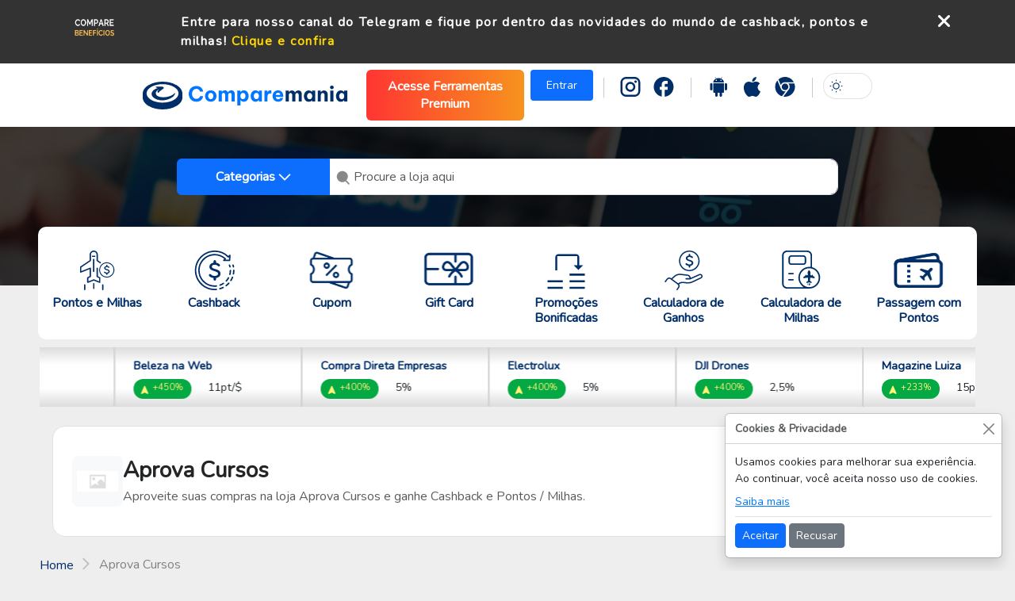

--- FILE ---
content_type: text/html; charset=utf-8
request_url: https://www.comparemania.com.br/cashback-aprova-cursos
body_size: 18701
content:
<!DOCTYPE html>
<html lang="pt-br">

<head>
    

    <title>Aprova Cursos: Aproveite Cashback e Pontos / Milhas em Suas Compras | Comparemania</title>
    <meta name="description" content="Na Comparemania, suas compras na loja Aprova Cursosvalem mais! Ganhe cashback e pontos/ milhas.Aproveite as melhores ofertas e promo&#xE7;&#xF5;es.">
    <meta name="keywords" content="cashback Aprova Cursos, pontos Aprova Cursos, milhas Aprova Cursos, comparar cashback, comparar pontos, comparar milhas">
    <meta property="og:type" content="website">
    <meta property="og:url" content="https://www.comparemania.com.br/cashback-aprova-cursos">
    <meta property="og:title" content="Aprova Cursos: Aproveite Cashback e Pontos / Milhas em Suas Compras | Comparemania">
    <meta property="og:description" content="Na Comparemania, suas compras na loja Aprova Cursosvalem mais! Ganhe cashback e pontos/ milhas.Aproveite as melhores ofertas e promo&#xE7;&#xF5;es.">
    <meta property="og:image" content="https://www.comparemania.com.br/img/logo_comparemania_social.png">
    <link rel="canonical" href="https://www.comparemania.com.br/cashback-aprova-cursos" />
    <link rel="alternate" href="https://www.comparemania.com.br/cashback-aprova-cursos" hreflang="pt-br" />
    <link rel="alternate" href="https://www.comparemania.com.br/cashback-aprova-cursos" hreflang="x-default" />

    <meta name="twitter:card" content="summary_large_image">
    <meta name="twitter:url" content="https://www.comparemania.com.br/cashback-aprova-cursos">
    <meta name="twitter:title" content="Aprova Cursos: Aproveite Cashback e Pontos / Milhas em Suas Compras | Comparemania">
    <meta name="twitter:description" content="Na Comparemania, suas compras na loja Aprova Cursosvalem mais! Ganhe cashback e pontos/ milhas.Aproveite as melhores ofertas e promo&#xE7;&#xF5;es.">
    <meta name="twitter:image" content="https://www.comparemania.com.br/img/logo_comparemania_social.png">


    <meta charset="utf-8">
    <meta http-equiv="X-UA-Compatible" content="IE=edge">
    <meta name="viewport" content="width=device-width, initial-scale=1" />

    <link rel="icon" href="/icon/16x16.ico" type="image/x-icon" sizes="16x16">
    <link rel="icon" href="/icon/32x32.ico" type="image/x-icon" sizes="32x32">
    <link rel="icon" href="/icon/48x48.ico" type="image/x-icon" sizes="48x48">
    <link rel="icon" href="/icon/64x64.ico" type="image/x-icon" sizes="64x64">
    <link rel="icon" href="/icon/128x128.ico" type="image/x-icon" sizes="128x128">
    <link rel="icon" href="/icon/152x152.ico" type="image/x-icon" sizes="152x152">
    <link rel="icon" href="/icon/167x167.ico" type="image/x-icon" sizes="167x167">
    <link rel="icon" href="/icon/180x180.ico" type="image/x-icon" sizes="180x180">
    
    <link rel="preconnect" href="https://fonts.googleapis.com">
    
    <script src="/styles/js/jquery-3.7.1.min.js"></script>
    <link rel="stylesheet" href="/styles/css/jquery-ui.css">
    <script src="/styles/js/jquery-ui.min.js"></script>
    <link rel="stylesheet" href="/styles/css/ui.css">
    <link href="/styles/css/bootstrap.min.css" rel="stylesheet">
    <link rel="stylesheet" href="/styles/plugins/owl-carousel/dist/assets/owl.theme.default.min.css">
    <link rel="stylesheet" href="/styles/plugins/owl-carousel/dist/assets/owl.carousel.min.css">
    <script src="/styles/plugins/owl-carousel/docs/assets/owlcarousel/owl.carousel.js"></script>

    
    
    
        <script src="/styles/js/function.js"></script>
    
    
    <link href='https://fonts.googleapis.com/css?family=Nunito' rel='stylesheet'>
    <link href="/styles/css/site.css" rel="stylesheet">
    <link rel="stylesheet" href="https://cdnjs.cloudflare.com/ajax/libs/font-awesome/6.5.1/css/all.min.css">
    <link href="https://cdn.jsdelivr.net/npm/bootstrap-icons/font/bootstrap-icons.css" rel="stylesheet">
    <script src="/styles/js/popper.min.js"></script>
    <script src="/styles/js/jquery.maskMoney.min.js"></script>
    <script src="/styles/js/bootstrap.bundle.min.js"></script>
    <link rel="stylesheet" href="/styles/css/util.css">
    <link rel="stylesheet" href="/styles/css/toast.css">
    <link rel="stylesheet" href="/styles/css/form-auto.css">
    <link rel="stylesheet" href="/styles/css/sticky.css">
        
    
    
        <script src="/styles/js/toast.min.js" async></script>
    
    
    
        <script src="/styles/js/block.min.js" async></script>
    
    <script src="/styles/js/form-auto.js" async></script>
    <!-- start webpushr code --> <script>(function(w,d, s, id) {if(typeof(w.webpushr)!=='undefined') return;w.webpushr=w.webpushr||function(){(w.webpushr.q=w.webpushr.q||[]).push(arguments)};var js, fjs = d.getElementsByTagName(s)[0];js = d.createElement(s); js.id = id;js.async=1;js.src = "https://cdn.webpushr.com/app.min.js";fjs.parentNode.appendChild(js);}(window,document, 'script', 'webpushr-jssdk'));webpushr('setup',{'key':'BHUSeXCsQf0N6GyHNBJvrrJVlLCrUjY6LQ7ix3Es51lXXNfBFar6bd7woqQNN45yRhs49mamas78ct_eYOC0-J8' });</script><!-- end webpushr code -->

        <script async src="https://pagead2.googlesyndication.com/pagead/js/adsbygoogle.js?client=ca-pub-1886073696560468"
        crossorigin="anonymous"></script>
        <script data-cfasync="false" async src="https://tags.premiumads.com.br/dfp/11d80ab6-de00-4dac-f03d-08dc5f02e455"></script>
        <script async src="https://securepubads.g.doubleclick.net/tag/js/gpt.js"></script>
        <!-- Google Tag Manager -->
        <script>(function(w,d,s,l,i){w[l]=w[l]||[];w[l].push({'gtm.start':
        new Date().getTime(),event:'gtm.js'});var f=d.getElementsByTagName(s)[0],
        j=d.createElement(s),dl=l!='dataLayer'?'&l='+l:'';j.async=true;j.src=
        'https://www.googletagmanager.com/gtm.js?id='+i+dl;f.parentNode.insertBefore(j,f);
        })(window,document,'script','dataLayer','GTM-MCTCXPB');</script>
        <!-- End Google Tag Manager -->
        <script async src="https://fundingchoicesmessages.google.com/i/pub-1886073696560468?ers=1" nonce="vacU8qadDarhFGBGGEnGLg"></script><script nonce="vacU8qadDarhFGBGGEnGLg">(function() {function signalGooglefcPresent() {if (!window.frames['googlefcPresent']) {if (document.body) {const iframe = document.createElement('iframe'); iframe.style = 'width: 0; height: 0; border: none; z-index: -1000; left: -1000px; top: -1000px;'; iframe.style.display = 'none'; iframe.name = 'googlefcPresent'; document.body.appendChild(iframe);} else {setTimeout(signalGooglefcPresent, 0);}}}signalGooglefcPresent();})();</script>

    <!-- Hotjar Tracking Code for comparemania.com.br -->
    <script>
        (function(h,o,t,j,a,r){
            h.hj=h.hj||function(){(h.hj.q=h.hj.q||[]).push(arguments)};
            h._hjSettings={hjid:3578292,hjsv:6};
            a=o.getElementsByTagName('head')[0];
            r=o.createElement('script');r.async=1;
            r.src=t+h._hjSettings.hjid+j+h._hjSettings.hjsv;
            a.appendChild(r);
        })(window,document,'https://static.hotjar.com/c/hotjar-','.js?sv=');
    </script>


<style>
    .submenu {
        background-color: white; /* Fundo branco para o submenu */
        border: 1px solid #ccc; /* Borda para diferenciar o submenu */
        position: absolute; /* Posição absoluta para sobrepor outros elementos */
        z-index: 1000; /* Z-index alto para garantir que fique acima de outros elementos */
        margin-top: 10px; /* Espaço entre o ícone e o submenu */
        padding: 10px; /* Espaçamento interno do submenu */
        list-style-type: none; /* Remover marcadores de lista */
        min-width: 200px; /* Largura mínima do submenu */
    }

    .submenu li {
        padding: 5px 0; /* Espaçamento entre os itens do submenu */
    }

    .submenu li a {
        text-decoration: none; /* Remover sublinhado dos links */
        color: #333; /* Cor do texto */
    }

    .submenu li a:hover {
        color: #007bff; /* Cor do texto ao passar o mouse */
    }

     .btn-gradient-top-whatsapp {
        background: linear-gradient(90deg, #02db5d, #aad799); /* Degradê */
        border: none; /* Remove bordas */
        padding: 10px 20px !important; /* Ajuste de padding */
        margin: 0 !important; /* Remove margens */
        line-height: normal !important; /* Evita esticar devido ao line-height */
        text-align: center; /* Centraliza o texto */
        display: inline-block; /* Garante que o botão tenha o tamanho correto */
     }

     .btn-gradient-top {
        background: linear-gradient(90deg, #ff3532, #F7931E); /* Degradê */
        border: none; /* Remove bordas */
        padding: 10px 20px !important; /* Ajuste de padding */
        margin: 0 !important; /* Remove margens */
        line-height: normal !important; /* Evita esticar devido ao line-height */
        text-align: center; /* Centraliza o texto */
        display: inline-block; /* Garante que o botão tenha o tamanho correto */
     }
    .btn-entrar {
        border: none; /* Remove bordas */
        padding: 10px 20px !important; /* Ajuste de padding */
        margin: 0 !important; /* Remove margens */
        line-height: normal !important; /* Evita esticar devido ao line-height */
        text-align: center; /* Centraliza o texto */
        display: inline-block; /* Garante que o botão tenha o tamanho correto */
    }


    .input-container {
        position: relative;
    }


    #resultList {
        position: absolute;
        width: 100%;
        max-height: 250px; /* Altura máxima com rolagem */
        overflow-y: auto;
        background: #fff;
        border: 1px solid #ccc;
        border-radius: 5px; /* Borda arredondada para um visual moderno */
        box-shadow: 0px 4px 6px rgba(0, 0, 0, 0.1); /* Efeito de sombra */
        z-index: 1000; /* Mantém acima de outros elementos */
        padding: 0;
        list-style: none; /* Remove os marcadores padrão da lista */
    }

        #resultList li {
            padding: 12px;
            cursor: pointer;
            font-size: 16px;
            color: #333;
            transition: background 0.3s ease-in-out;
        }

            #resultList li:hover {
                background-color: #f8f9fa; /* Fundo mais claro ao passar o mouse */
            }

            #resultList li a {
                text-decoration: none; /* Remove sublinhado */
                color: inherit; /* Mantém a cor do texto padrão */
                display: block; /* Faz o link ocupar toda a área do <li b-ww1fgoltgr> */
                width: 100%;
            }

            #resultList li:hover a {
                color: #007bff; /* Azul do Bootstrap ao passar o mouse */
            }

</style>

    <!-- Meta Pixel Code -->
    <script>
    !function(f,b,e,v,n,t,s)
    {if(f.fbq)return;n=f.fbq=function(){n.callMethod?
    n.callMethod.apply(n,arguments):n.queue.push(arguments)};
    if(!f._fbq)f._fbq=n;n.push=n;n.loaded=!0;n.version='2.0';
    n.queue=[];t=b.createElement(e);t.async=!0;
    t.src=v;s=b.getElementsByTagName(e)[0];
    s.parentNode.insertBefore(t,s)}(window, document,'script',
    'https://connect.facebook.net/en_US/fbevents.js');
    fbq('init', '318131735678588');
    fbq('track', 'PageView');
    </script>
    <noscript b-ww1fgoltgr><img b-ww1fgoltgr height="1" width="1" style="display:none"
    src="https://www.facebook.com/tr?id=318131735678588&ev=PageView&noscript=1"
    /></noscript>
    <!-- End Meta Pixel Code -->
  
</head>

<body>
        <!-- Google Tag Manager (noscript) -->
        <noscript b-ww1fgoltgr>
            <iframe b-ww1fgoltgr src="https://www.googletagmanager.com/ns.html?id=GTM-MCTCXPB"
                    height="0" width="0" style="display:none;visibility:hidden"></iframe>
        </noscript>
   
    <div b-ww1fgoltgr id="bgBlackTranspFull"></div>
        <div b-ww1fgoltgr class="cinza header1 mobile-d-none">
            <div b-ww1fgoltgr class="container anuncioTopo w-100">
                <div b-ww1fgoltgr class="row grid">
                    <div b-ww1fgoltgr class="col-2 logoTopo">
                        <img b-ww1fgoltgr src="/img/compare-beneficios-2.png" title="Comparemania" width="180" height="40"/>
                    </div>
                    <div b-ww1fgoltgr class="col-9 textoTopo text-center">
                        <label b-ww1fgoltgr><a class="text-decoration-none text-white" target="_blank" href="/redirecionar/display/92/1">Entre para nosso canal do Telegram e fique por dentro das novidades do mundo de cashback, pontos e milhas!</a> <a target="_blank" href="/redirecionar/display/92/1">Clique e confira</a></label>
                    </div>
                    <div b-ww1fgoltgr class="col-1 fechaTopo">
                        <span b-ww1fgoltgr class="fa-solid fa-times fa-xl pointer"></span>
                    </div>
                </div>
            </div>
        </div>
        <div b-ww1fgoltgr class="cinza header1 mobile-d-block">
            <div b-ww1fgoltgr class="container anuncioTopo w-100">
                <div b-ww1fgoltgr class="row grid">
                    <div b-ww1fgoltgr class="col-11 textoTopo text-center">
                        <label b-ww1fgoltgr><a class="text-decoration-none text-white" target="_blank" href="/redirecionar/display/92/1">Entre para nosso canal do Telegram e fique por dentro das novidades do mundo de cashback, pontos e milhas!</a> <a target="_blank" href="/redirecionar/display/92/1">Clique e confira</a></label>
                    </div>
                    <div b-ww1fgoltgr class="col-1 fechaTopo">
                        <span b-ww1fgoltgr class="fa-solid fa-times fa-xl pointer"></span>
                    </div>
                </div>
            </div>
        </div>
    <div b-ww1fgoltgr class="header2">
        <div b-ww1fgoltgr class="container box">
            <div b-ww1fgoltgr class="row">
                <nav b-ww1fgoltgr class="navbar navbar-expand-md">
                    <div b-ww1fgoltgr class="container-fluid">
                        <a b-ww1fgoltgr class="navbar-brand" href="/">
                            <img src="/styles/images/comparemania-text.svg" class="modeChecked logo-header" />
                            <img src="/styles/images/comparemania-text-white.svg" class="modeUnchecked logo-header" />
                        </a>

                            <div b-ww1fgoltgr class="mobile-d-block">
                               <a class="btn btn-warning btn-sm modeUnchecked" style="padding: 4px 8px;" href="/account/login">Entrar</a>
                               <a class="btn btn-primary btn-sm modeChecked" style="padding: 4px 8px;" href="/account/login">Entrar</a>
                           </div>
                        <button b-ww1fgoltgr class="navbar-toggler" type="button" data-bs-toggle="collapse"
                                data-bs-target="#navbarSupportedContent" aria-controls="navbarSupportedContent"
                                aria-expanded="false" aria-label="Toggle navigation" id="botaoMenuTopo">
                            <span b-ww1fgoltgr class="navbar-toggler-icon"></span>
                        </button>
                        <div b-ww1fgoltgr class="collapse navbar-collapse" id="navbarSupportedContent">
                            <div b-ww1fgoltgr class="mobile-d-block">
                                <ul b-ww1fgoltgr class="bloco-lista-menu-mobile ps-3">
                                    <li b-ww1fgoltgr class="h-70px">
                                        
                                        <a b-ww1fgoltgr href="#" class="float-end me-4" data-bs-toggle="collapse"
                                           data-bs-target="#navbarSupportedContent" aria-controls="navbarNav"
                                           aria-expanded="false">
                                            <img src="/styles/images/ico-close.svg" id="botaoMenuTopoFecha">
                                        </a>
                                    </li>
                                            <a class="btn btn-gradient-top text-white mx-auto text-center" href="/grupovip/landingpage">
                                                <strong b-ww1fgoltgr>Acesse Ferramentas Premium</strong>
                                            </a>
                                    <li b-ww1fgoltgr>
                                        <a b-ww1fgoltgr href="/lojas/populares-pontos-milhas/pagina/1" class="text-decoration-none pointer">
                                            <img src="/styles/images/ico-pontos-e-milhas.svg">
                                            <span b-ww1fgoltgr class="NunitoBlue700-3">Pontos e Milhas</span>
                                        </a>
                                    </li>
                                    <li b-ww1fgoltgr>
                                        <a b-ww1fgoltgr href="/lojas/cashback-mais-popular/pagina/1" class="text-decoration-none pointer">
                                            <img src="/styles/images/ico-cashback.svg">
                                            <span b-ww1fgoltgr class="NunitoBlue700-3">Cashback</span>
                                        </a>
                                    </li>
                                    <li b-ww1fgoltgr>
                                        <a b-ww1fgoltgr href="/cupom-mais-popular/pagina/1" class="text-decoration-none pointer">
                                            <img src="/styles/images/ico-cupom.svg">
                                            <span b-ww1fgoltgr class="NunitoBlue700-3">Cupom</span>
                                        </a>
                                    </li>
                                    <li b-ww1fgoltgr>
                                        <a b-ww1fgoltgr href="/giftcard-mais-popular/pagina/1" class="text-decoration-none pointer">
                                            <img src="/styles/images/ico-giftcard.svg">
                                            <span b-ww1fgoltgr class="NunitoBlue700-3">Gift Card</span>
                                        </a>
                                    </li>
                               
                                    
                                    <li b-ww1fgoltgr>
                                        <a b-ww1fgoltgr href="/cartoes-mais-populares/pagina/1" class="text-decoration-none pointer">
                                            <img src="/styles/images/ico-cartoes-de-credito.svg">
                                            <span b-ww1fgoltgr class="NunitoBlue700-3">Cartões de Crédito</span>
                                        </a>
                                    </li>
                                    <li b-ww1fgoltgr>
                                        <a b-ww1fgoltgr href="/promocoes-bonificadas" class="text-decoration-none pointer">
                                            <img src="/styles/images/ico-transferencia-bancaria.svg">
                                            <span b-ww1fgoltgr class="NunitoBlue700-3">Promoções Bonificadas</span>
                                        </a>
                                    </li>
                                    <li b-ww1fgoltgr>
                                        <a b-ww1fgoltgr href="/calculadora-de-ganhos/1" class="text-decoration-none pointer">
                                            <img src="/styles/images/ico-simulador-de-ganhos.svg">
                                            <span b-ww1fgoltgr class="NunitoBlue700-3">Calculadora de Ganhos</span>
                                        </a>
                                    </li>
                                    <li b-ww1fgoltgr>
                                        <a b-ww1fgoltgr href="/calculadora-de-milhas" class="text-decoration-none pointer">
                                            <img src="/styles/images/ico-calculadora-de-milhas.svg">
                                            <span b-ww1fgoltgr class="NunitoBlue700-3">Calculadora de Milhas</span>
                                        </a>
                                    </li>
                                    <li b-ww1fgoltgr>
                                        <a b-ww1fgoltgr href="/calculadora-de-fatura" class="text-decoration-none pointer">
                                            <img src="/styles/images/ico-simulador-de-fatura.svg">
                                            <span b-ww1fgoltgr class="NunitoBlue700-3">Calculadora de Fatura</span>
                                        </a>
                                    </li>
                                    <li b-ww1fgoltgr>
                                        <a b-ww1fgoltgr href="/passagem-com-pontos" class="text-decoration-none pointer">
                                            <img src="/styles/images/ico-passagem-com-pontos.svg">
                                            <span b-ww1fgoltgr class="NunitoBlue700-3">Passagem com Pontos</span>
                                        </a>
                                    </li>
                                    <li b-ww1fgoltgr>
                                        <a b-ww1fgoltgr class="botaoRedondo1 my-3 left w-100 text-center text-decoration-none cursror pointer">
                                            Categorias
                                            <img src="/styles/images/arrow-right-1.svg">
                                        </a>
                                    </li>
                                    <li b-ww1fgoltgr class="d-block">
                                        <a b-ww1fgoltgr class="nav-link left px-2 h-50px" aria-current="page" href="https://www.instagram.com/comparemania/">
                                            <img src="/styles/images/ico-instagram.svg" class="modeChecked ico-blue" width="26" height="25">
                                            <img src="/styles/images/ico-instagram.svg" class="modeUnchecked ico-blue" width="26" height="25" style="display: none;">
                                        </a>
                                        <a b-ww1fgoltgr class="nav-link left px-2 h-50px" href="https://www.facebook.com/comparemaniaoficial">
                                            <img src="/styles/images/ico-facebook.svg" class="modeChecked ico-blue" width="26" height="25">
                                            <img src="/styles/images/ico-facebook.svg" class="modeUnchecked ico-blue" width="26" height="25" style="display: none;">
                                        </a>
                                        <div b-ww1fgoltgr class="form-check form-switch float-end px-2 h-50px">
                                            <input b-ww1fgoltgr class="form-check-input switcherHeader flexSwitchCheckChecked" type="checkbox"
                                                   id="flexSwitchCheckChecked">
                                            <label b-ww1fgoltgr class="form-check-label" for="flexSwitchCheckChecked"></label>
                                        </div>
                                    </li>
                                </ul>
                            </div>

                            <ul b-ww1fgoltgr class="navbar-nav ms-auto mb-2 mb-lg-0 mobile-d-none">
                                    <li b-ww1fgoltgr class="mx-2">
                                        <a target="_blank" class="btn btn-gradient-top text-white mx-3" href="/grupovip/landingpage"><strong b-ww1fgoltgr>Acesse Ferramentas Premium</strong></a>
                                    </li>
                                    <li b-ww1fgoltgr class="nav-item">
                                        <a class="btn btn-entrar btn-warning btn-sm modeUnchecked" href="/account/login">Entrar</a>
                                        <a class="btn btn-entrar btn-primary btn-sm modeChecked" href="/account/login">Entrar</a>
                                    </li>
                                <div b-ww1fgoltgr class="vr vr25"></div>
                                <li b-ww1fgoltgr class="nav-item">
                                    <a b-ww1fgoltgr class="nav-link active" aria-current="page" href="https://www.instagram.com/comparemania/">
                                        <img src="/styles/images/ico-instagram.svg" class="modeChecked ico-blue" width="26" height="25" />
                                        <img src="/styles/images/ico-instagram-white.svg" class="modeUnchecked ico-blue" width="26" height="25" />
                                    </a>
                                </li>
                                <li b-ww1fgoltgr class="nav-item">
                                    <a b-ww1fgoltgr class="nav-link" href="https://web.facebook.com/comparemaniaoficial">
                                        <img src="/styles/images/ico-facebook.svg" class="modeChecked ico-blue" width="26" height="25" />
                                        <img src="/styles/images/ico-facebook-white.svg" class="modeUnchecked ico-blue" width="26" height="25" />
                                    </a>
                                </li>
                                <div b-ww1fgoltgr class="vr vr25"></div>
                                <li b-ww1fgoltgr class="nav-item">
                                    <a b-ww1fgoltgr class="nav-link" href="https://play.google.com/store/apps/details?id=com.comparemania">
                                        <img src="/styles/images/ico-android.svg" class="modeChecked ico-blue" width="26" height="25" />
                                        <img src="/styles/images/ico-android-white.svg" class="modeUnchecked ico-blue" width="26" height="25" />
                                    </a>
                                </li>
                                <li b-ww1fgoltgr class="nav-item">
                                    <a b-ww1fgoltgr class="nav-link" href="https://apps.apple.com/br/app/comparemania-cashback-e-milhas/id6443494003">
                                        <img src="/styles/images/ico-ios.svg" class="modeChecked ico-blue" width="26" height="25" />
                                        <img src="/styles/images/ico-ios-white.svg" class="modeUnchecked ico-blue" width="26" height="25" />
                                    </a>
                                </li>
                                <li b-ww1fgoltgr class="nav-item">
                                    <a b-ww1fgoltgr class="nav-link" href="https://chromewebstore.google.com/detail/comparemania-cashback-pon/nchnpmnmbnjicbacnnipfiabfdfmkmic?hl=pt-PT">
                                        <img src="/styles/images/ico-chrome.svg" class="modeChecked ico-blue" width="26" height="25" />
                                        <img src="/styles/images/ico-chrome-white.svg" class="modeUnchecked ico-blue" width="26" height="25" />
                                    </a>
                                </li>
                                <div b-ww1fgoltgr class="vr vr25"></div>
                                <li b-ww1fgoltgr class="nav-item">
                                    <div b-ww1fgoltgr class="form-check form-switch">
                                        <div b-ww1fgoltgr class="input-container">
                                            <input b-ww1fgoltgr class="form-check-input switcherHeader flexSwitchCheckChecked" type="checkbox"
                                                   id="flexSwitchCheckChecked">
                                            <label b-ww1fgoltgr class="form-check-label" for="flexSwitchCheckChecked"></label>
                                        </div>
                                    </div>
                                </li>
                            </ul>
                        </div>
                    </div>
                </nav>
            </div>
        </div>
    </div>
    
    <div b-ww1fgoltgr class="cabecalho2">

            <div b-ww1fgoltgr id="slideBannerHeader" class="owl-carousel">
                <img src="/styles/images/banner-slide-home-1.svg">
                <img src="/styles/images/banner-slide-home-2.svg">
            </div>

                <div b-ww1fgoltgr class="container">
                    <div b-ww1fgoltgr class="input-group boxSearch">
                        <button b-ww1fgoltgr class="btCategorias btn btn-primary dropdown-toggle px-5 fw-semibold" type="button"
                                data-bs-toggle="dropdown" aria-expanded="false">
                            Categorias
                        </button>
                        <ul b-ww1fgoltgr class="dropdown-menu">
                                <li b-ww1fgoltgr><a b-ww1fgoltgr class="dropdown-item" href="/categoria/alimentos-e-bebidas"><b b-ww1fgoltgr>Alimentos e Bebidas</b></a></li>
                                <li b-ww1fgoltgr><a b-ww1fgoltgr class="dropdown-item" href="/categoria/ar-e-ventilacao"><b b-ww1fgoltgr>Ar e Ventila&#xE7;&#xE3;o</b></a></li>
                                <li b-ww1fgoltgr><a b-ww1fgoltgr class="dropdown-item" href="/categoria/automotivo"><b b-ww1fgoltgr>Automotivo</b></a></li>
                                <li b-ww1fgoltgr><a b-ww1fgoltgr class="dropdown-item" href="/categoria/beleza-e-saude"><b b-ww1fgoltgr>Beleza e Sa&#xFA;de</b></a></li>
                                <li b-ww1fgoltgr><a b-ww1fgoltgr class="dropdown-item" href="/categoria/casa-e-construcao"><b b-ww1fgoltgr>Casa e Constru&#xE7;&#xE3;o</b></a></li>
                                <li b-ww1fgoltgr><a b-ww1fgoltgr class="dropdown-item" href="/categoria/eletrodomesticos"><b b-ww1fgoltgr>Eletrodom&#xE9;sticos</b></a></li>
                                <li b-ww1fgoltgr><a b-ww1fgoltgr class="dropdown-item" href="/categoria/eletronicos"><b b-ww1fgoltgr>Eletr&#xF4;nicos</b></a></li>
                                <li b-ww1fgoltgr><a b-ww1fgoltgr class="dropdown-item" href="/categoria/esporte-e-lazer"><b b-ww1fgoltgr>Esporte e Lazer</b></a></li>
                                <li b-ww1fgoltgr><a b-ww1fgoltgr class="dropdown-item" href="/categoria/importados"><b b-ww1fgoltgr>Importados</b></a></li>
                                <li b-ww1fgoltgr><a b-ww1fgoltgr class="dropdown-item" href="/categoria/infantil"><b b-ww1fgoltgr>Infantil</b></a></li>
                                <li b-ww1fgoltgr><a b-ww1fgoltgr class="dropdown-item" href="/categoria/informatica-e-games"><b b-ww1fgoltgr>Inform&#xE1;tica e Games</b></a></li>
                                <li b-ww1fgoltgr><a b-ww1fgoltgr class="dropdown-item" href="/categoria/livros-e-educacao"><b b-ww1fgoltgr>Livros e Educa&#xE7;&#xE3;o</b></a></li>
                                <li b-ww1fgoltgr><a b-ww1fgoltgr class="dropdown-item" href="/categoria/moda"><b b-ww1fgoltgr>Moda</b></a></li>
                                <li b-ww1fgoltgr><a b-ww1fgoltgr class="dropdown-item" href="/categoria/outros"><b b-ww1fgoltgr>Outros</b></a></li>
                                <li b-ww1fgoltgr><a b-ww1fgoltgr class="dropdown-item" href="/categoria/pet-shop"><b b-ww1fgoltgr>Pet Shop</b></a></li>
                                <li b-ww1fgoltgr><a b-ww1fgoltgr class="dropdown-item" href="/categoria/viagens-e-servicos"><b b-ww1fgoltgr>Viagens e Servi&#xE7;os</b></a></li>
                        </ul>
                        <div b-ww1fgoltgr class="input-container">
                            <div b-ww1fgoltgr class="icon search-icon px-2 py-2">
                                <svg b-ww1fgoltgr width="21" height="21" viewBox="0 0 24 24" fill="currentColor">
                                    <path b-ww1fgoltgr d="M10 2C5.59 2 2 5.59 2 10s3.59 8 8 8c1.57 0 3.03-.44 4.28-1.22l4.32 4.32a1 1 0 001.42-1.42l-4.32-4.32A7.92 7.92 0 0018 10c0-4.41-3.59-8-8-8zm0 2c3.31 0 6 6 6s-2.69 6-6 6-6-2.69-6-6 2.69-6 6-6z"></path>
                                </svg>
                            </div>
                            <input b-ww1fgoltgr type="search" class="form-control campo-pesquisa-header ui-autocomplete-input" id="searchBox" placeholder="Procure a loja aqui" autocomplete="off">
                            
                            <!-- Mantenha a lista de resultados dentro do input-container -->
                            <ul b-ww1fgoltgr id="resultList" class="list-group mt-2 border-0"></ul>
                        </div>
                    </div>
                </div>
            <div b-ww1fgoltgr class="menu2">
                <a b-ww1fgoltgr class="menu2-primeiro" href="/lojas/populares-pontos-milhas/pagina/1">
                    <div b-ww1fgoltgr>
                        <img src="/styles/images/ico-pontos-e-milhas.svg" />
                    </div>
                    <h1 b-ww1fgoltgr class="fonteAzulEscuro bold left w-100 fs-6">Pontos e Milhas</h1>
                </a>
                <a b-ww1fgoltgr href="/lojas/cashback-mais-popular/pagina/1">
                    <div b-ww1fgoltgr>
                        <img src="/styles/images/ico-cashback.svg" />
                    </div>
                    <h1 b-ww1fgoltgr class="fonteAzulEscuro bold left w-100 fs-6">Cashback</h1>
                </a>
                <a b-ww1fgoltgr href="/cupom-mais-popular/pagina/1">
                    <div b-ww1fgoltgr>
                        <img src="/styles/images/ico-cupom.svg" />
                    </div>
                    <h1 b-ww1fgoltgr class="fonteAzulEscuro bold left w-100 fs-6">Cupom</h1>
                </a>
                <a b-ww1fgoltgr href="/giftcard-mais-popular/pagina/1">
                    <div b-ww1fgoltgr>
                        <img src="/styles/images/ico-giftcard.svg" />
                    </div>
                    <h1 b-ww1fgoltgr class="fonteAzulEscuro bold left w-100 fs-6">Gift Card</h1>
                </a>
       
                <a b-ww1fgoltgr href="/promocoes-bonificadas">
                    <div b-ww1fgoltgr>
                        <img src="/styles/images/ico-transferencia-bancaria.svg" />
                    </div>
                    <h1 b-ww1fgoltgr class="fonteAzulEscuro bold left w-100 fs-6">Promoções<br b-ww1fgoltgr>Bonificadas</h1>
                </a>
                <a b-ww1fgoltgr href="/calculadora-de-ganhos/1">
                    <div b-ww1fgoltgr>
                        <img src="/styles/images/ico-simulador-de-ganhos.svg" />
                    </div>
                    <h1 b-ww1fgoltgr class="fonteAzulEscuro bold left w-100 fs-6">Calculadora de<br b-ww1fgoltgr>Ganhos</h1>
                </a>
                <a b-ww1fgoltgr class="menu2-ultimo" href="/calculadora-de-milhas">
                    <div b-ww1fgoltgr>
                        <img src="/styles/images/ico-calculadora-de-milhas.svg" />
                    </div>
                    <h1 b-ww1fgoltgr class="fonteAzulEscuro bold left w-100 fs-6">Calculadora de<br b-ww1fgoltgr>Milhas</h1>
                </a>
                <a b-ww1fgoltgr href="/passagem-com-pontos">
                    <div b-ww1fgoltgr>
                        <img src="/styles/images/ico-passagem-com-pontos.svg" />
                    </div>
                    <h1 b-ww1fgoltgr class="fonteAzulEscuro bold left w-100 fs-6">Passagem com Pontos</h1>
                </a>
                
            </div>
        </div>
        
            <div b-ww1fgoltgr class="w-carousel">
                <div b-ww1fgoltgr class="carousel container box mb-4 mb-2" id="featureContainer">
                    <div b-ww1fgoltgr class="row mx-auto my-auto justify-content-center">
                        <div b-ww1fgoltgr id="slideBannerHeader2" class="carousel slide">
                            <a b-ww1fgoltgr class="indicator d-none" href="#slideBannerHeader2" role="button" data-bs-slide="prev">
                            </a>
                            <a b-ww1fgoltgr class="w-aut indicator d-none" href="#slideBannerHeader2" role="button" data-bs-slide="next">
                            </a>

                            <div b-ww1fgoltgr class="owl-carousel" id="slide-0" role="listbox">
                                <a b-ww1fgoltgr href="/cashback-shopclub">
                                    <div b-ww1fgoltgr class="">
                                        <div b-ww1fgoltgr class="">
                                            <div b-ww1fgoltgr class="card">
                                                <div b-ww1fgoltgr class="card-img">
                                                    <div b-ww1fgoltgr class="card-img-overlays itemBolsa">
                                                        <h6 b-ww1fgoltgr style="font-size:0.9rem">ShopClub</h6>
                                                        <div b-ww1fgoltgr>
                                                                <span b-ww1fgoltgr><img src="/styles/images/ico-seta-up.svg" width="8" height="8" />+700% </span>
                                                            <small b-ww1fgoltgr>8%</small>
                                                        </div>
                                                    </div>
                                                </div>
                                            </div>
                                        </div>
                                    </div>
                                </a>
                                <a b-ww1fgoltgr href="/cashback-beleza-na-web">
                                    <div b-ww1fgoltgr class="">
                                        <div b-ww1fgoltgr class="">
                                            <div b-ww1fgoltgr class="card">
                                                <div b-ww1fgoltgr class="card-img">
                                                    <div b-ww1fgoltgr class="card-img-overlays itemBolsa">
                                                        <h6 b-ww1fgoltgr style="font-size:0.9rem">Beleza na Web</h6>
                                                        <div b-ww1fgoltgr>
                                                                <span b-ww1fgoltgr><img src="/styles/images/ico-seta-up.svg" width="8" height="8" />+450% </span>
                                                            <small b-ww1fgoltgr>11pt/$</small>
                                                        </div>
                                                    </div>
                                                </div>
                                            </div>
                                        </div>
                                    </div>
                                </a>
                                <a b-ww1fgoltgr href="/cashback-compra-direta-empresas">
                                    <div b-ww1fgoltgr class="">
                                        <div b-ww1fgoltgr class="">
                                            <div b-ww1fgoltgr class="card">
                                                <div b-ww1fgoltgr class="card-img">
                                                    <div b-ww1fgoltgr class="card-img-overlays itemBolsa">
                                                        <h6 b-ww1fgoltgr style="font-size:0.9rem">Compra Direta Empresas</h6>
                                                        <div b-ww1fgoltgr>
                                                                <span b-ww1fgoltgr><img src="/styles/images/ico-seta-up.svg" width="8" height="8" />+400% </span>
                                                            <small b-ww1fgoltgr>5%</small>
                                                        </div>
                                                    </div>
                                                </div>
                                            </div>
                                        </div>
                                    </div>
                                </a>
                                <a b-ww1fgoltgr href="/cashback-electrolux">
                                    <div b-ww1fgoltgr class="">
                                        <div b-ww1fgoltgr class="">
                                            <div b-ww1fgoltgr class="card">
                                                <div b-ww1fgoltgr class="card-img">
                                                    <div b-ww1fgoltgr class="card-img-overlays itemBolsa">
                                                        <h6 b-ww1fgoltgr style="font-size:0.9rem">Electrolux</h6>
                                                        <div b-ww1fgoltgr>
                                                                <span b-ww1fgoltgr><img src="/styles/images/ico-seta-up.svg" width="8" height="8" />+400% </span>
                                                            <small b-ww1fgoltgr>5%</small>
                                                        </div>
                                                    </div>
                                                </div>
                                            </div>
                                        </div>
                                    </div>
                                </a>
                                <a b-ww1fgoltgr href="/cashback-dji-drones">
                                    <div b-ww1fgoltgr class="">
                                        <div b-ww1fgoltgr class="">
                                            <div b-ww1fgoltgr class="card">
                                                <div b-ww1fgoltgr class="card-img">
                                                    <div b-ww1fgoltgr class="card-img-overlays itemBolsa">
                                                        <h6 b-ww1fgoltgr style="font-size:0.9rem">DJI Drones</h6>
                                                        <div b-ww1fgoltgr>
                                                                <span b-ww1fgoltgr><img src="/styles/images/ico-seta-up.svg" width="8" height="8" />+400% </span>
                                                            <small b-ww1fgoltgr>2,5%</small>
                                                        </div>
                                                    </div>
                                                </div>
                                            </div>
                                        </div>
                                    </div>
                                </a>
                                <a b-ww1fgoltgr href="/cashback-magazine-luiza">
                                    <div b-ww1fgoltgr class="">
                                        <div b-ww1fgoltgr class="">
                                            <div b-ww1fgoltgr class="card">
                                                <div b-ww1fgoltgr class="card-img">
                                                    <div b-ww1fgoltgr class="card-img-overlays itemBolsa">
                                                        <h6 b-ww1fgoltgr style="font-size:0.9rem">Magazine Luiza</h6>
                                                        <div b-ww1fgoltgr>
                                                                <span b-ww1fgoltgr><img src="/styles/images/ico-seta-up.svg" width="8" height="8" />+233% </span>
                                                            <small b-ww1fgoltgr>15pt/$</small>
                                                        </div>
                                                    </div>
                                                </div>
                                            </div>
                                        </div>
                                    </div>
                                </a>
                                <a b-ww1fgoltgr href="/cashback-oui">
                                    <div b-ww1fgoltgr class="">
                                        <div b-ww1fgoltgr class="">
                                            <div b-ww1fgoltgr class="card">
                                                <div b-ww1fgoltgr class="card-img">
                                                    <div b-ww1fgoltgr class="card-img-overlays itemBolsa">
                                                        <h6 b-ww1fgoltgr style="font-size:0.9rem">O.U.i</h6>
                                                        <div b-ww1fgoltgr>
                                                                <span b-ww1fgoltgr><img src="/styles/images/ico-seta-up.svg" width="8" height="8" />+233% </span>
                                                            <small b-ww1fgoltgr>10%</small>
                                                        </div>
                                                    </div>
                                                </div>
                                            </div>
                                        </div>
                                    </div>
                                </a>
                                <a b-ww1fgoltgr href="/cashback-no1-lounges">
                                    <div b-ww1fgoltgr class="">
                                        <div b-ww1fgoltgr class="">
                                            <div b-ww1fgoltgr class="card">
                                                <div b-ww1fgoltgr class="card-img">
                                                    <div b-ww1fgoltgr class="card-img-overlays itemBolsa">
                                                        <h6 b-ww1fgoltgr style="font-size:0.9rem">No1 Lounges</h6>
                                                        <div b-ww1fgoltgr>
                                                                <span b-ww1fgoltgr><img src="/styles/images/ico-seta-up.svg" width="8" height="8" />+217% </span>
                                                            <small b-ww1fgoltgr>10%</small>
                                                        </div>
                                                    </div>
                                                </div>
                                            </div>
                                        </div>
                                    </div>
                                </a>
                                <a b-ww1fgoltgr href="/cashback-carrefour">
                                    <div b-ww1fgoltgr class="">
                                        <div b-ww1fgoltgr class="">
                                            <div b-ww1fgoltgr class="card">
                                                <div b-ww1fgoltgr class="card-img">
                                                    <div b-ww1fgoltgr class="card-img-overlays itemBolsa">
                                                        <h6 b-ww1fgoltgr style="font-size:0.9rem">Carrefour</h6>
                                                        <div b-ww1fgoltgr>
                                                                <span b-ww1fgoltgr><img src="/styles/images/ico-seta-up.svg" width="8" height="8" />+200% </span>
                                                            <small b-ww1fgoltgr>3pt/$</small>
                                                        </div>
                                                    </div>
                                                </div>
                                            </div>
                                        </div>
                                    </div>
                                </a>
                                <a b-ww1fgoltgr href="/cashback-travelex">
                                    <div b-ww1fgoltgr class="">
                                        <div b-ww1fgoltgr class="">
                                            <div b-ww1fgoltgr class="card">
                                                <div b-ww1fgoltgr class="card-img">
                                                    <div b-ww1fgoltgr class="card-img-overlays itemBolsa">
                                                        <h6 b-ww1fgoltgr style="font-size:0.9rem">Travelex</h6>
                                                        <div b-ww1fgoltgr>
                                                                <span b-ww1fgoltgr><img src="/styles/images/ico-seta-up.svg" width="8" height="8" />+200% </span>
                                                            <small b-ww1fgoltgr>3pt/$</small>
                                                        </div>
                                                    </div>
                                                </div>
                                            </div>
                                        </div>
                                    </div>
                                </a>
                                <a b-ww1fgoltgr href="/cashback-avast-software">
                                    <div b-ww1fgoltgr class="">
                                        <div b-ww1fgoltgr class="">
                                            <div b-ww1fgoltgr class="card">
                                                <div b-ww1fgoltgr class="card-img">
                                                    <div b-ww1fgoltgr class="card-img-overlays itemBolsa">
                                                        <h6 b-ww1fgoltgr style="font-size:0.9rem">Avast Software</h6>
                                                        <div b-ww1fgoltgr>
                                                                <span b-ww1fgoltgr><img src="/styles/images/ico-seta-up.svg" width="8" height="8" />+200% </span>
                                                            <small b-ww1fgoltgr>90%</small>
                                                        </div>
                                                    </div>
                                                </div>
                                            </div>
                                        </div>
                                    </div>
                                </a>
                                <a b-ww1fgoltgr href="/cashback-qustodio">
                                    <div b-ww1fgoltgr class="">
                                        <div b-ww1fgoltgr class="">
                                            <div b-ww1fgoltgr class="card">
                                                <div b-ww1fgoltgr class="card-img">
                                                    <div b-ww1fgoltgr class="card-img-overlays itemBolsa">
                                                        <h6 b-ww1fgoltgr style="font-size:0.9rem">Qustodio</h6>
                                                        <div b-ww1fgoltgr>
                                                                <span b-ww1fgoltgr><img src="/styles/images/ico-seta-up.svg" width="8" height="8" />+150% </span>
                                                            <small b-ww1fgoltgr>10%</small>
                                                        </div>
                                                    </div>
                                                </div>
                                            </div>
                                        </div>
                                    </div>
                                </a>
                                <a b-ww1fgoltgr href="/cashback-brinox-shop">
                                    <div b-ww1fgoltgr class="">
                                        <div b-ww1fgoltgr class="">
                                            <div b-ww1fgoltgr class="card">
                                                <div b-ww1fgoltgr class="card-img">
                                                    <div b-ww1fgoltgr class="card-img-overlays itemBolsa">
                                                        <h6 b-ww1fgoltgr style="font-size:0.9rem">Brinox Shop</h6>
                                                        <div b-ww1fgoltgr>
                                                                <span b-ww1fgoltgr><img src="/styles/images/ico-seta-up.svg" width="8" height="8" />+117% </span>
                                                            <small b-ww1fgoltgr>6,5%</small>
                                                        </div>
                                                    </div>
                                                </div>
                                            </div>
                                        </div>
                                    </div>
                                </a>
                                <a b-ww1fgoltgr href="/cashback-crocs">
                                    <div b-ww1fgoltgr class="">
                                        <div b-ww1fgoltgr class="">
                                            <div b-ww1fgoltgr class="card">
                                                <div b-ww1fgoltgr class="card-img">
                                                    <div b-ww1fgoltgr class="card-img-overlays itemBolsa">
                                                        <h6 b-ww1fgoltgr style="font-size:0.9rem">Crocs</h6>
                                                        <div b-ww1fgoltgr>
                                                                <span b-ww1fgoltgr><img src="/styles/images/ico-seta-up.svg" width="8" height="8" />+100% </span>
                                                            <small b-ww1fgoltgr>6pt/$</small>
                                                        </div>
                                                    </div>
                                                </div>
                                            </div>
                                        </div>
                                    </div>
                                </a>
                                <a b-ww1fgoltgr href="/cashback-polynesian-cultural-center">
                                    <div b-ww1fgoltgr class="">
                                        <div b-ww1fgoltgr class="">
                                            <div b-ww1fgoltgr class="card">
                                                <div b-ww1fgoltgr class="card-img">
                                                    <div b-ww1fgoltgr class="card-img-overlays itemBolsa">
                                                        <h6 b-ww1fgoltgr style="font-size:0.9rem">Polynesian Cultural Center</h6>
                                                        <div b-ww1fgoltgr>
                                                                <span b-ww1fgoltgr><img src="/styles/images/ico-seta-up.svg" width="8" height="8" />+90% </span>
                                                            <small b-ww1fgoltgr>10%</small>
                                                        </div>
                                                    </div>
                                                </div>
                                            </div>
                                        </div>
                                    </div>
                                </a>
                                <a b-ww1fgoltgr href="/cashback-loja-oficial-brinox">
                                    <div b-ww1fgoltgr class="">
                                        <div b-ww1fgoltgr class="">
                                            <div b-ww1fgoltgr class="card">
                                                <div b-ww1fgoltgr class="card-img">
                                                    <div b-ww1fgoltgr class="card-img-overlays itemBolsa">
                                                        <h6 b-ww1fgoltgr style="font-size:0.9rem">Loja Oficial Brinox</h6>
                                                        <div b-ww1fgoltgr>
                                                                <span b-ww1fgoltgr><img src="/styles/images/ico-seta-up.svg" width="8" height="8" />+83% </span>
                                                            <small b-ww1fgoltgr>5,5%</small>
                                                        </div>
                                                    </div>
                                                </div>
                                            </div>
                                        </div>
                                    </div>
                                </a>
                                <a b-ww1fgoltgr href="/cashback-oakley">
                                    <div b-ww1fgoltgr class="">
                                        <div b-ww1fgoltgr class="">
                                            <div b-ww1fgoltgr class="card">
                                                <div b-ww1fgoltgr class="card-img">
                                                    <div b-ww1fgoltgr class="card-img-overlays itemBolsa">
                                                        <h6 b-ww1fgoltgr style="font-size:0.9rem">Oakley</h6>
                                                        <div b-ww1fgoltgr>
                                                                <span b-ww1fgoltgr><img src="/styles/images/ico-seta-up.svg" width="8" height="8" />+82% </span>
                                                            <small b-ww1fgoltgr>10%</small>
                                                        </div>
                                                    </div>
                                                </div>
                                            </div>
                                        </div>
                                    </div>
                                </a>
                                <a b-ww1fgoltgr href="/cashback-dolcegusto">
                                    <div b-ww1fgoltgr class="">
                                        <div b-ww1fgoltgr class="">
                                            <div b-ww1fgoltgr class="card">
                                                <div b-ww1fgoltgr class="card-img">
                                                    <div b-ww1fgoltgr class="card-img-overlays itemBolsa">
                                                        <h6 b-ww1fgoltgr style="font-size:0.9rem">DolceGusto</h6>
                                                        <div b-ww1fgoltgr>
                                                                <span b-ww1fgoltgr><img src="/styles/images/ico-seta-up.svg" width="8" height="8" />+75% </span>
                                                            <small b-ww1fgoltgr>7%</small>
                                                        </div>
                                                    </div>
                                                </div>
                                            </div>
                                        </div>
                                    </div>
                                </a>
                                <a b-ww1fgoltgr href="/cashback-ponto">
                                    <div b-ww1fgoltgr class="">
                                        <div b-ww1fgoltgr class="">
                                            <div b-ww1fgoltgr class="card">
                                                <div b-ww1fgoltgr class="card-img">
                                                    <div b-ww1fgoltgr class="card-img-overlays itemBolsa">
                                                        <h6 b-ww1fgoltgr style="font-size:0.9rem">Ponto</h6>
                                                        <div b-ww1fgoltgr>
                                                                <span b-ww1fgoltgr><img src="/styles/images/ico-seta-up.svg" width="8" height="8" />+67% </span>
                                                            <small b-ww1fgoltgr>10pt/$</small>
                                                        </div>
                                                    </div>
                                                </div>
                                            </div>
                                        </div>
                                    </div>
                                </a>
                                <a b-ww1fgoltgr href="/cashback-sorte-online">
                                    <div b-ww1fgoltgr class="">
                                        <div b-ww1fgoltgr class="">
                                            <div b-ww1fgoltgr class="card">
                                                <div b-ww1fgoltgr class="card-img">
                                                    <div b-ww1fgoltgr class="card-img-overlays itemBolsa">
                                                        <h6 b-ww1fgoltgr style="font-size:0.9rem">Sorte Online</h6>
                                                        <div b-ww1fgoltgr>
                                                                <span b-ww1fgoltgr><img src="/styles/images/ico-seta-up.svg" width="8" height="8" />+67% </span>
                                                            <small b-ww1fgoltgr>20%</small>
                                                        </div>
                                                    </div>
                                                </div>
                                            </div>
                                        </div>
                                    </div>
                                </a>
                                <a b-ww1fgoltgr href="/cashback-riachuelo">
                                    <div b-ww1fgoltgr class="">
                                        <div b-ww1fgoltgr class="">
                                            <div b-ww1fgoltgr class="card">
                                                <div b-ww1fgoltgr class="card-img">
                                                    <div b-ww1fgoltgr class="card-img-overlays itemBolsa">
                                                        <h6 b-ww1fgoltgr style="font-size:0.9rem">Riachuelo</h6>
                                                        <div b-ww1fgoltgr>
                                                                <span b-ww1fgoltgr><img src="/styles/images/ico-seta-up.svg" width="8" height="8" />+67% </span>
                                                            <small b-ww1fgoltgr>10%</small>
                                                        </div>
                                                    </div>
                                                </div>
                                            </div>
                                        </div>
                                    </div>
                                </a>
                                <a b-ww1fgoltgr href="/cashback-latam">
                                    <div b-ww1fgoltgr class="">
                                        <div b-ww1fgoltgr class="">
                                            <div b-ww1fgoltgr class="card">
                                                <div b-ww1fgoltgr class="card-img">
                                                    <div b-ww1fgoltgr class="card-img-overlays itemBolsa">
                                                        <h6 b-ww1fgoltgr style="font-size:0.9rem">LATAM</h6>
                                                        <div b-ww1fgoltgr>
                                                                <span b-ww1fgoltgr><img src="/styles/images/ico-seta-up.svg" width="8" height="8" />+67% </span>
                                                            <small b-ww1fgoltgr>2,5%</small>
                                                        </div>
                                                    </div>
                                                </div>
                                            </div>
                                        </div>
                                    </div>
                                </a>
                                <a b-ww1fgoltgr href="/cashback-mac-cosmeticos">
                                    <div b-ww1fgoltgr class="">
                                        <div b-ww1fgoltgr class="">
                                            <div b-ww1fgoltgr class="card">
                                                <div b-ww1fgoltgr class="card-img">
                                                    <div b-ww1fgoltgr class="card-img-overlays itemBolsa">
                                                        <h6 b-ww1fgoltgr style="font-size:0.9rem">MAC Cosm&#xE9;ticos</h6>
                                                        <div b-ww1fgoltgr>
                                                                <span b-ww1fgoltgr><img src="/styles/images/ico-seta-up.svg" width="8" height="8" />+63% </span>
                                                            <small b-ww1fgoltgr>13%</small>
                                                        </div>
                                                    </div>
                                                </div>
                                            </div>
                                        </div>
                                    </div>
                                </a>
                                <a b-ww1fgoltgr href="/cashback-new-balance">
                                    <div b-ww1fgoltgr class="">
                                        <div b-ww1fgoltgr class="">
                                            <div b-ww1fgoltgr class="card">
                                                <div b-ww1fgoltgr class="card-img">
                                                    <div b-ww1fgoltgr class="card-img-overlays itemBolsa">
                                                        <h6 b-ww1fgoltgr style="font-size:0.9rem">New Balance</h6>
                                                        <div b-ww1fgoltgr>
                                                                <span b-ww1fgoltgr><img src="/styles/images/ico-seta-up.svg" width="8" height="8" />+63% </span>
                                                            <small b-ww1fgoltgr>8%</small>
                                                        </div>
                                                    </div>
                                                </div>
                                            </div>
                                        </div>
                                    </div>
                                </a>
                                <a b-ww1fgoltgr href="/cashback-life">
                                    <div b-ww1fgoltgr class="">
                                        <div b-ww1fgoltgr class="">
                                            <div b-ww1fgoltgr class="card">
                                                <div b-ww1fgoltgr class="card-img">
                                                    <div b-ww1fgoltgr class="card-img-overlays itemBolsa">
                                                        <h6 b-ww1fgoltgr style="font-size:0.9rem">Life</h6>
                                                        <div b-ww1fgoltgr>
                                                                <span b-ww1fgoltgr><img src="/styles/images/ico-seta-up.svg" width="8" height="8" />+60% </span>
                                                            <small b-ww1fgoltgr>8%</small>
                                                        </div>
                                                    </div>
                                                </div>
                                            </div>
                                        </div>
                                    </div>
                                </a>
                                <a b-ww1fgoltgr href="/cashback-ciclic-seguros-celular">
                                    <div b-ww1fgoltgr class="">
                                        <div b-ww1fgoltgr class="">
                                            <div b-ww1fgoltgr class="card">
                                                <div b-ww1fgoltgr class="card-img">
                                                    <div b-ww1fgoltgr class="card-img-overlays itemBolsa">
                                                        <h6 b-ww1fgoltgr style="font-size:0.9rem">Ciclic Seguros &#x2013; Celular</h6>
                                                        <div b-ww1fgoltgr>
                                                                <span b-ww1fgoltgr><img src="/styles/images/ico-seta-up.svg" width="8" height="8" />+50% </span>
                                                            <small b-ww1fgoltgr>6pt/$</small>
                                                        </div>
                                                    </div>
                                                </div>
                                            </div>
                                        </div>
                                    </div>
                                </a>
                                <a b-ww1fgoltgr href="/cashback-cea">
                                    <div b-ww1fgoltgr class="">
                                        <div b-ww1fgoltgr class="">
                                            <div b-ww1fgoltgr class="card">
                                                <div b-ww1fgoltgr class="card-img">
                                                    <div b-ww1fgoltgr class="card-img-overlays itemBolsa">
                                                        <h6 b-ww1fgoltgr style="font-size:0.9rem">CEA</h6>
                                                        <div b-ww1fgoltgr>
                                                                <span b-ww1fgoltgr><img src="/styles/images/ico-seta-up.svg" width="8" height="8" />+50% </span>
                                                            <small b-ww1fgoltgr>15%</small>
                                                        </div>
                                                    </div>
                                                </div>
                                            </div>
                                        </div>
                                    </div>
                                </a>
                                <a b-ww1fgoltgr href="/cashback-ropo">
                                    <div b-ww1fgoltgr class="">
                                        <div b-ww1fgoltgr class="">
                                            <div b-ww1fgoltgr class="card">
                                                <div b-ww1fgoltgr class="card-img">
                                                    <div b-ww1fgoltgr class="card-img-overlays itemBolsa">
                                                        <h6 b-ww1fgoltgr style="font-size:0.9rem">Ropo</h6>
                                                        <div b-ww1fgoltgr>
                                                                <span b-ww1fgoltgr><img src="/styles/images/ico-seta-up.svg" width="8" height="8" />+50% </span>
                                                            <small b-ww1fgoltgr>7,5%</small>
                                                        </div>
                                                    </div>
                                                </div>
                                            </div>
                                        </div>
                                    </div>
                                </a>
                                <a b-ww1fgoltgr href="/cashback-air-france-uk-and-ireland">
                                    <div b-ww1fgoltgr class="">
                                        <div b-ww1fgoltgr class="">
                                            <div b-ww1fgoltgr class="card">
                                                <div b-ww1fgoltgr class="card-img">
                                                    <div b-ww1fgoltgr class="card-img-overlays itemBolsa">
                                                        <h6 b-ww1fgoltgr style="font-size:0.9rem">Air France UK and Ireland</h6>
                                                        <div b-ww1fgoltgr>
                                                                <span b-ww1fgoltgr><img src="/styles/images/ico-seta-up.svg" width="8" height="8" />+44% </span>
                                                            <small b-ww1fgoltgr>2,26%</small>
                                                        </div>
                                                    </div>
                                                </div>
                                            </div>
                                        </div>
                                    </div>
                                </a>
                                <a b-ww1fgoltgr href="/cashback-quem-disse-berenice">
                                    <div b-ww1fgoltgr class="">
                                        <div b-ww1fgoltgr class="">
                                            <div b-ww1fgoltgr class="card">
                                                <div b-ww1fgoltgr class="card-img">
                                                    <div b-ww1fgoltgr class="card-img-overlays itemBolsa">
                                                        <h6 b-ww1fgoltgr style="font-size:0.9rem">Quem Disse, Berenice?</h6>
                                                        <div b-ww1fgoltgr>
                                                                <span b-ww1fgoltgr><img src="/styles/images/ico-seta-up.svg" width="8" height="8" />+43% </span>
                                                            <small b-ww1fgoltgr>10%</small>
                                                        </div>
                                                    </div>
                                                </div>
                                            </div>
                                        </div>
                                    </div>
                                </a>
                                <a b-ww1fgoltgr href="/cashback-she-lingerie">
                                    <div b-ww1fgoltgr class="">
                                        <div b-ww1fgoltgr class="">
                                            <div b-ww1fgoltgr class="card">
                                                <div b-ww1fgoltgr class="card-img">
                                                    <div b-ww1fgoltgr class="card-img-overlays itemBolsa">
                                                        <h6 b-ww1fgoltgr style="font-size:0.9rem">She Lingerie</h6>
                                                        <div b-ww1fgoltgr>
                                                                <span b-ww1fgoltgr><img src="/styles/images/ico-seta-up.svg" width="8" height="8" />+43% </span>
                                                            <small b-ww1fgoltgr>5%</small>
                                                        </div>
                                                    </div>
                                                </div>
                                            </div>
                                        </div>
                                    </div>
                                </a>
                                <a b-ww1fgoltgr href="/cashback-animale">
                                    <div b-ww1fgoltgr class="">
                                        <div b-ww1fgoltgr class="">
                                            <div b-ww1fgoltgr class="card">
                                                <div b-ww1fgoltgr class="card-img">
                                                    <div b-ww1fgoltgr class="card-img-overlays itemBolsa">
                                                        <h6 b-ww1fgoltgr style="font-size:0.9rem">Animale</h6>
                                                        <div b-ww1fgoltgr>
                                                                <span b-ww1fgoltgr><img src="/styles/images/ico-seta-up.svg" width="8" height="8" />+38% </span>
                                                            <small b-ww1fgoltgr>5,5%</small>
                                                        </div>
                                                    </div>
                                                </div>
                                            </div>
                                        </div>
                                    </div>
                                </a>
                                <a b-ww1fgoltgr href="/cashback-netshoes">
                                    <div b-ww1fgoltgr class="">
                                        <div b-ww1fgoltgr class="">
                                            <div b-ww1fgoltgr class="card">
                                                <div b-ww1fgoltgr class="card-img">
                                                    <div b-ww1fgoltgr class="card-img-overlays itemBolsa">
                                                        <h6 b-ww1fgoltgr style="font-size:0.9rem">Netshoes</h6>
                                                        <div b-ww1fgoltgr>
                                                                <span b-ww1fgoltgr><img src="/styles/images/ico-seta-up.svg" width="8" height="8" />+33% </span>
                                                            <small b-ww1fgoltgr>6pt/$</small>
                                                        </div>
                                                    </div>
                                                </div>
                                            </div>
                                        </div>
                                    </div>
                                </a>
                                <a b-ww1fgoltgr href="/cashback-shark-beauty">
                                    <div b-ww1fgoltgr class="">
                                        <div b-ww1fgoltgr class="">
                                            <div b-ww1fgoltgr class="card">
                                                <div b-ww1fgoltgr class="card-img">
                                                    <div b-ww1fgoltgr class="card-img-overlays itemBolsa">
                                                        <h6 b-ww1fgoltgr style="font-size:0.9rem">Shark Beauty</h6>
                                                        <div b-ww1fgoltgr>
                                                                <span b-ww1fgoltgr><img src="/styles/images/ico-seta-up.svg" width="8" height="8" />+33% </span>
                                                            <small b-ww1fgoltgr>4%</small>
                                                        </div>
                                                    </div>
                                                </div>
                                            </div>
                                        </div>
                                    </div>
                                </a>
                                <a b-ww1fgoltgr href="/cashback-clickeboat">
                                    <div b-ww1fgoltgr class="">
                                        <div b-ww1fgoltgr class="">
                                            <div b-ww1fgoltgr class="card">
                                                <div b-ww1fgoltgr class="card-img">
                                                    <div b-ww1fgoltgr class="card-img-overlays itemBolsa">
                                                        <h6 b-ww1fgoltgr style="font-size:0.9rem">Click&amp;Boat</h6>
                                                        <div b-ww1fgoltgr>
                                                                <span b-ww1fgoltgr><img src="/styles/images/ico-seta-up.svg" width="8" height="8" />+27% </span>
                                                            <small b-ww1fgoltgr>8%</small>
                                                        </div>
                                                    </div>
                                                </div>
                                            </div>
                                        </div>
                                    </div>
                                </a>
                                <a b-ww1fgoltgr href="/cashback-oscar-calcados">
                                    <div b-ww1fgoltgr class="">
                                        <div b-ww1fgoltgr class="">
                                            <div b-ww1fgoltgr class="card">
                                                <div b-ww1fgoltgr class="card-img">
                                                    <div b-ww1fgoltgr class="card-img-overlays itemBolsa">
                                                        <h6 b-ww1fgoltgr style="font-size:0.9rem">Oscar Cal&#xE7;ados</h6>
                                                        <div b-ww1fgoltgr>
                                                                <span b-ww1fgoltgr><img src="/styles/images/ico-seta-up.svg" width="8" height="8" />+25% </span>
                                                            <small b-ww1fgoltgr>5%</small>
                                                        </div>
                                                    </div>
                                                </div>
                                            </div>
                                        </div>
                                    </div>
                                </a>
                                <a b-ww1fgoltgr href="/cashback-reebok">
                                    <div b-ww1fgoltgr class="">
                                        <div b-ww1fgoltgr class="">
                                            <div b-ww1fgoltgr class="card">
                                                <div b-ww1fgoltgr class="card-img">
                                                    <div b-ww1fgoltgr class="card-img-overlays itemBolsa">
                                                        <h6 b-ww1fgoltgr style="font-size:0.9rem">Reebok</h6>
                                                        <div b-ww1fgoltgr>
                                                                <span b-ww1fgoltgr><img src="/styles/images/ico-seta-up.svg" width="8" height="8" />+25% </span>
                                                            <small b-ww1fgoltgr>2,5%</small>
                                                        </div>
                                                    </div>
                                                </div>
                                            </div>
                                        </div>
                                    </div>
                                </a>
                                <a b-ww1fgoltgr href="/cashback-quem-disse-berenice">
                                    <div b-ww1fgoltgr class="">
                                        <div b-ww1fgoltgr class="">
                                            <div b-ww1fgoltgr class="card">
                                                <div b-ww1fgoltgr class="card-img">
                                                    <div b-ww1fgoltgr class="card-img-overlays itemBolsa">
                                                        <h6 b-ww1fgoltgr style="font-size:0.9rem">Quem disse, Berenice?</h6>
                                                        <div b-ww1fgoltgr>
                                                                <span b-ww1fgoltgr><img src="/styles/images/ico-seta-up.svg" width="8" height="8" />+20% </span>
                                                            <small b-ww1fgoltgr>12%</small>
                                                        </div>
                                                    </div>
                                                </div>
                                            </div>
                                        </div>
                                    </div>
                                </a>
                                <a b-ww1fgoltgr href="/cashback-lojas-renner">
                                    <div b-ww1fgoltgr class="">
                                        <div b-ww1fgoltgr class="">
                                            <div b-ww1fgoltgr class="card">
                                                <div b-ww1fgoltgr class="card-img">
                                                    <div b-ww1fgoltgr class="card-img-overlays itemBolsa">
                                                        <h6 b-ww1fgoltgr style="font-size:0.9rem">Lojas Renner</h6>
                                                        <div b-ww1fgoltgr>
                                                                <span b-ww1fgoltgr><img src="/styles/images/ico-seta-up.svg" width="8" height="8" />+20% </span>
                                                            <small b-ww1fgoltgr>12%</small>
                                                        </div>
                                                    </div>
                                                </div>
                                            </div>
                                        </div>
                                    </div>
                                </a>
                                <a b-ww1fgoltgr href="/cashback-trussardi">
                                    <div b-ww1fgoltgr class="">
                                        <div b-ww1fgoltgr class="">
                                            <div b-ww1fgoltgr class="card">
                                                <div b-ww1fgoltgr class="card-img">
                                                    <div b-ww1fgoltgr class="card-img-overlays itemBolsa">
                                                        <h6 b-ww1fgoltgr style="font-size:0.9rem">Trussardi</h6>
                                                        <div b-ww1fgoltgr>
                                                                <span b-ww1fgoltgr><img src="/styles/images/ico-seta-up.svg" width="8" height="8" />+20% </span>
                                                            <small b-ww1fgoltgr>6%</small>
                                                        </div>
                                                    </div>
                                                </div>
                                            </div>
                                        </div>
                                    </div>
                                </a>
                                <a b-ww1fgoltgr href="/cashback-umbro">
                                    <div b-ww1fgoltgr class="">
                                        <div b-ww1fgoltgr class="">
                                            <div b-ww1fgoltgr class="card">
                                                <div b-ww1fgoltgr class="card-img">
                                                    <div b-ww1fgoltgr class="card-img-overlays itemBolsa">
                                                        <h6 b-ww1fgoltgr style="font-size:0.9rem">Umbro</h6>
                                                        <div b-ww1fgoltgr>
                                                                <span b-ww1fgoltgr><img src="/styles/images/ico-seta-up.svg" width="8" height="8" />+14% </span>
                                                            <small b-ww1fgoltgr>8%</small>
                                                        </div>
                                                    </div>
                                                </div>
                                            </div>
                                        </div>
                                    </div>
                                </a>
                                <a b-ww1fgoltgr href="/cashback-oticas-paris">
                                    <div b-ww1fgoltgr class="">
                                        <div b-ww1fgoltgr class="">
                                            <div b-ww1fgoltgr class="card">
                                                <div b-ww1fgoltgr class="card-img">
                                                    <div b-ww1fgoltgr class="card-img-overlays itemBolsa">
                                                        <h6 b-ww1fgoltgr style="font-size:0.9rem">&#xD3;ticas Paris</h6>
                                                        <div b-ww1fgoltgr>
                                                                <span b-ww1fgoltgr><img src="/styles/images/ico-seta-up.svg" width="8" height="8" />+14% </span>
                                                            <small b-ww1fgoltgr>4%</small>
                                                        </div>
                                                    </div>
                                                </div>
                                            </div>
                                        </div>
                                    </div>
                                </a>
                                <a b-ww1fgoltgr href="/cashback-ninja-store">
                                    <div b-ww1fgoltgr class="">
                                        <div b-ww1fgoltgr class="">
                                            <div b-ww1fgoltgr class="card">
                                                <div b-ww1fgoltgr class="card-img">
                                                    <div b-ww1fgoltgr class="card-img-overlays itemBolsa">
                                                        <h6 b-ww1fgoltgr style="font-size:0.9rem">Ninja Store</h6>
                                                        <div b-ww1fgoltgr>
                                                                <span b-ww1fgoltgr><img src="/styles/images/ico-seta-up.svg" width="8" height="8" />+13% </span>
                                                            <small b-ww1fgoltgr>4,5%</small>
                                                        </div>
                                                    </div>
                                                </div>
                                            </div>
                                        </div>
                                    </div>
                                </a>
                                <a b-ww1fgoltgr href="/cashback-trocafone">
                                    <div b-ww1fgoltgr class="">
                                        <div b-ww1fgoltgr class="">
                                            <div b-ww1fgoltgr class="card">
                                                <div b-ww1fgoltgr class="card-img">
                                                    <div b-ww1fgoltgr class="card-img-overlays itemBolsa">
                                                        <h6 b-ww1fgoltgr style="font-size:0.9rem">Trocafone</h6>
                                                        <div b-ww1fgoltgr>
                                                                <span b-ww1fgoltgr><img src="/styles/images/ico-seta-up.svg" width="8" height="8" />+11% </span>
                                                            <small b-ww1fgoltgr>2%</small>
                                                        </div>
                                                    </div>
                                                </div>
                                            </div>
                                        </div>
                                    </div>
                                </a>
                                <a b-ww1fgoltgr href="/cashback-udemy">
                                    <div b-ww1fgoltgr class="">
                                        <div b-ww1fgoltgr class="">
                                            <div b-ww1fgoltgr class="card">
                                                <div b-ww1fgoltgr class="card-img">
                                                    <div b-ww1fgoltgr class="card-img-overlays itemBolsa">
                                                        <h6 b-ww1fgoltgr style="font-size:0.9rem">Udemy</h6>
                                                        <div b-ww1fgoltgr>
                                                                <span b-ww1fgoltgr><img src="/styles/images/ico-seta-up.svg" width="8" height="8" />+10% </span>
                                                            <small b-ww1fgoltgr>5,5%</small>
                                                        </div>
                                                    </div>
                                                </div>
                                            </div>
                                        </div>
                                    </div>
                                </a>
                                <a b-ww1fgoltgr href="/cashback-quatro-rodas">
                                    <div b-ww1fgoltgr class="">
                                        <div b-ww1fgoltgr class="">
                                            <div b-ww1fgoltgr class="card">
                                                <div b-ww1fgoltgr class="card-img">
                                                    <div b-ww1fgoltgr class="card-img-overlays itemBolsa">
                                                        <h6 b-ww1fgoltgr style="font-size:0.9rem">Quatro Rodas</h6>
                                                        <div b-ww1fgoltgr>
                                                                <span b-ww1fgoltgr><img src="/styles/images/ico-seta-up.svg" width="8" height="8" />+7% </span>
                                                            <small b-ww1fgoltgr>7,5%</small>
                                                        </div>
                                                    </div>
                                                </div>
                                            </div>
                                        </div>
                                    </div>
                                </a>
                                <a b-ww1fgoltgr href="/cashback-rafarillo">
                                    <div b-ww1fgoltgr class="">
                                        <div b-ww1fgoltgr class="">
                                            <div b-ww1fgoltgr class="card">
                                                <div b-ww1fgoltgr class="card-img">
                                                    <div b-ww1fgoltgr class="card-img-overlays itemBolsa">
                                                        <h6 b-ww1fgoltgr style="font-size:0.9rem">Rafarillo</h6>
                                                        <div b-ww1fgoltgr>
                                                                <span b-ww1fgoltgr><img src="/styles/images/ico-seta-up.svg" width="8" height="8" />+5% </span>
                                                            <small b-ww1fgoltgr>2,1%</small>
                                                        </div>
                                                    </div>
                                                </div>
                                            </div>
                                        </div>
                                    </div>
                                </a>
                                <a b-ww1fgoltgr href="/cashback-tommy-hilfiger">
                                    <div b-ww1fgoltgr class="">
                                        <div b-ww1fgoltgr class="">
                                            <div b-ww1fgoltgr class="card">
                                                <div b-ww1fgoltgr class="card-img">
                                                    <div b-ww1fgoltgr class="card-img-overlays itemBolsa">
                                                        <h6 b-ww1fgoltgr style="font-size:0.9rem">Tommy Hilfiger</h6>
                                                        <div b-ww1fgoltgr>
                                                                <span b-ww1fgoltgr><img src="/styles/images/ico-seta-up.svg" width="8" height="8" />+5% </span>
                                                            <small b-ww1fgoltgr>2,1%</small>
                                                        </div>
                                                    </div>
                                                </div>
                                            </div>
                                        </div>
                                    </div>
                                </a>
                                <a b-ww1fgoltgr href="/cashback-tena">
                                    <div b-ww1fgoltgr class="">
                                        <div b-ww1fgoltgr class="">
                                            <div b-ww1fgoltgr class="card">
                                                <div b-ww1fgoltgr class="card-img">
                                                    <div b-ww1fgoltgr class="card-img-overlays itemBolsa">
                                                        <h6 b-ww1fgoltgr style="font-size:0.9rem">Tena</h6>
                                                        <div b-ww1fgoltgr>
                                                                <span b-ww1fgoltgr><img src="/styles/images/ico-seta-up.svg" width="8" height="8" />+4% </span>
                                                            <small b-ww1fgoltgr>2,6%</small>
                                                        </div>
                                                    </div>
                                                </div>
                                            </div>
                                        </div>
                                    </div>
                                </a>
                                <a b-ww1fgoltgr href="/cashback-qualidoc">
                                    <div b-ww1fgoltgr class="">
                                        <div b-ww1fgoltgr class="">
                                            <div b-ww1fgoltgr class="card">
                                                <div b-ww1fgoltgr class="card-img">
                                                    <div b-ww1fgoltgr class="card-img-overlays itemBolsa">
                                                        <h6 b-ww1fgoltgr style="font-size:0.9rem">Qualidoc</h6>
                                                        <div b-ww1fgoltgr>
                                                                <span b-ww1fgoltgr><img src="/styles/images/ico-seta-up.svg" width="8" height="8" />+3% </span>
                                                            <small b-ww1fgoltgr>3,1%</small>
                                                        </div>
                                                    </div>
                                                </div>
                                            </div>
                                        </div>
                                    </div>
                                </a>
                                <a b-ww1fgoltgr href="/cashback-nordvpn">
                                    <div b-ww1fgoltgr class="">
                                        <div b-ww1fgoltgr class="">
                                            <div b-ww1fgoltgr class="card">
                                                <div b-ww1fgoltgr class="card-img">
                                                    <div b-ww1fgoltgr class="card-img-overlays itemBolsa">
                                                        <h6 b-ww1fgoltgr style="font-size:0.9rem">NordVPN</h6>
                                                        <div b-ww1fgoltgr>
                                                                <span b-ww1fgoltgr><img src="/styles/images/ico-seta-up.svg" width="8" height="8" />+2% </span>
                                                            <small b-ww1fgoltgr>100%</small>
                                                        </div>
                                                    </div>
                                                </div>
                                            </div>
                                        </div>
                                    </div>
                                </a>
                                <a b-ww1fgoltgr href="/cashback-medjet">
                                    <div b-ww1fgoltgr class="">
                                        <div b-ww1fgoltgr class="">
                                            <div b-ww1fgoltgr class="card">
                                                <div b-ww1fgoltgr class="card-img">
                                                    <div b-ww1fgoltgr class="card-img-overlays itemBolsa">
                                                        <h6 b-ww1fgoltgr style="font-size:0.9rem">Medjet</h6>
                                                        <div b-ww1fgoltgr>
                                                                <span b-ww1fgoltgr><img src="/styles/images/ico-seta-up.svg" width="8" height="8" />+1% </span>
                                                            <small b-ww1fgoltgr>15,15%</small>
                                                        </div>
                                                    </div>
                                                </div>
                                            </div>
                                        </div>
                                    </div>
                                </a>
                                <a b-ww1fgoltgr href="/cashback-kiddietotes">
                                    <div b-ww1fgoltgr class="">
                                        <div b-ww1fgoltgr class="">
                                            <div b-ww1fgoltgr class="card">
                                                <div b-ww1fgoltgr class="card-img">
                                                    <div b-ww1fgoltgr class="card-img-overlays itemBolsa">
                                                        <h6 b-ww1fgoltgr style="font-size:0.9rem">KiddieTotes</h6>
                                                        <div b-ww1fgoltgr>
                                                                <span b-ww1fgoltgr><img src="/styles/images/ico-seta-up.svg" width="8" height="8" />+1% </span>
                                                            <small b-ww1fgoltgr>12,12%</small>
                                                        </div>
                                                    </div>
                                                </div>
                                            </div>
                                        </div>
                                    </div>
                                </a>
                                <a b-ww1fgoltgr href="/cashback-sky-view-observatory-seattle-us-affiliates">
                                    <div b-ww1fgoltgr class="">
                                        <div b-ww1fgoltgr class="">
                                            <div b-ww1fgoltgr class="card">
                                                <div b-ww1fgoltgr class="card-img">
                                                    <div b-ww1fgoltgr class="card-img-overlays itemBolsa">
                                                        <h6 b-ww1fgoltgr style="font-size:0.9rem">Sky View Observatory  Seattle (US affiliates)</h6>
                                                        <div b-ww1fgoltgr>
                                                                <span b-ww1fgoltgr><img src="/styles/images/ico-seta-up.svg" width="8" height="8" />+1% </span>
                                                            <small b-ww1fgoltgr>10,1%</small>
                                                        </div>
                                                    </div>
                                                </div>
                                            </div>
                                        </div>
                                    </div>
                                </a>
                                <a b-ww1fgoltgr href="/cashback-level8">
                                    <div b-ww1fgoltgr class="">
                                        <div b-ww1fgoltgr class="">
                                            <div b-ww1fgoltgr class="card">
                                                <div b-ww1fgoltgr class="card-img">
                                                    <div b-ww1fgoltgr class="card-img-overlays itemBolsa">
                                                        <h6 b-ww1fgoltgr style="font-size:0.9rem">Level8</h6>
                                                        <div b-ww1fgoltgr>
                                                                <span b-ww1fgoltgr><img src="/styles/images/ico-seta-up.svg" width="8" height="8" />+1% </span>
                                                            <small b-ww1fgoltgr>10,1%</small>
                                                        </div>
                                                    </div>
                                                </div>
                                            </div>
                                        </div>
                                    </div>
                                </a>
                                <a b-ww1fgoltgr href="/cashback-find-parking">
                                    <div b-ww1fgoltgr class="">
                                        <div b-ww1fgoltgr class="">
                                            <div b-ww1fgoltgr class="card">
                                                <div b-ww1fgoltgr class="card-img">
                                                    <div b-ww1fgoltgr class="card-img-overlays itemBolsa">
                                                        <h6 b-ww1fgoltgr style="font-size:0.9rem">Find Parking</h6>
                                                        <div b-ww1fgoltgr>
                                                                <span b-ww1fgoltgr><img src="/styles/images/ico-seta-up.svg" width="8" height="8" />+1% </span>
                                                            <small b-ww1fgoltgr>10,1%</small>
                                                        </div>
                                                    </div>
                                                </div>
                                            </div>
                                        </div>
                                    </div>
                                </a>
                                <a b-ww1fgoltgr href="/cashback-superboleteria">
                                    <div b-ww1fgoltgr class="">
                                        <div b-ww1fgoltgr class="">
                                            <div b-ww1fgoltgr class="card">
                                                <div b-ww1fgoltgr class="card-img">
                                                    <div b-ww1fgoltgr class="card-img-overlays itemBolsa">
                                                        <h6 b-ww1fgoltgr style="font-size:0.9rem">Superboleteria</h6>
                                                        <div b-ww1fgoltgr>
                                                                <span b-ww1fgoltgr><img src="/styles/images/ico-seta-up.svg" width="8" height="8" />+1% </span>
                                                            <small b-ww1fgoltgr>9,09%</small>
                                                        </div>
                                                    </div>
                                                </div>
                                            </div>
                                        </div>
                                    </div>
                                </a>
                                <a b-ww1fgoltgr href="/cashback-bonzah">
                                    <div b-ww1fgoltgr class="">
                                        <div b-ww1fgoltgr class="">
                                            <div b-ww1fgoltgr class="card">
                                                <div b-ww1fgoltgr class="card-img">
                                                    <div b-ww1fgoltgr class="card-img-overlays itemBolsa">
                                                        <h6 b-ww1fgoltgr style="font-size:0.9rem">Bonzah</h6>
                                                        <div b-ww1fgoltgr>
                                                                <span b-ww1fgoltgr><img src="/styles/images/ico-seta-up.svg" width="8" height="8" />+1% </span>
                                                            <small b-ww1fgoltgr>5,05%</small>
                                                        </div>
                                                    </div>
                                                </div>
                                            </div>
                                        </div>
                                    </div>
                                </a>
                                <a b-ww1fgoltgr href="/cashback-get-ski-tickets">
                                    <div b-ww1fgoltgr class="">
                                        <div b-ww1fgoltgr class="">
                                            <div b-ww1fgoltgr class="card">
                                                <div b-ww1fgoltgr class="card-img">
                                                    <div b-ww1fgoltgr class="card-img-overlays itemBolsa">
                                                        <h6 b-ww1fgoltgr style="font-size:0.9rem">Get Ski Tickets</h6>
                                                        <div b-ww1fgoltgr>
                                                                <span b-ww1fgoltgr><img src="/styles/images/ico-seta-up.svg" width="8" height="8" />+1% </span>
                                                            <small b-ww1fgoltgr>3,03%</small>
                                                        </div>
                                                    </div>
                                                </div>
                                            </div>
                                        </div>
                                    </div>
                                </a>
                                <a b-ww1fgoltgr href="/cashback-temptation-resorts-e-cruises">
                                    <div b-ww1fgoltgr class="">
                                        <div b-ww1fgoltgr class="">
                                            <div b-ww1fgoltgr class="card">
                                                <div b-ww1fgoltgr class="card-img">
                                                    <div b-ww1fgoltgr class="card-img-overlays itemBolsa">
                                                        <h6 b-ww1fgoltgr style="font-size:0.9rem">Temptation Resorts &amp; Cruises</h6>
                                                        <div b-ww1fgoltgr>
                                                                <span b-ww1fgoltgr><img src="/styles/images/ico-seta-up.svg" width="8" height="8" />+1% </span>
                                                            <small b-ww1fgoltgr>1,01%</small>
                                                        </div>
                                                    </div>
                                                </div>
                                            </div>
                                        </div>
                                    </div>
                                </a>
                                <a b-ww1fgoltgr href="/cashback-palace-resorts">
                                    <div b-ww1fgoltgr class="">
                                        <div b-ww1fgoltgr class="">
                                            <div b-ww1fgoltgr class="card">
                                                <div b-ww1fgoltgr class="card-img">
                                                    <div b-ww1fgoltgr class="card-img-overlays itemBolsa">
                                                        <h6 b-ww1fgoltgr style="font-size:0.9rem">Palace Resorts</h6>
                                                        <div b-ww1fgoltgr>
                                                                <span b-ww1fgoltgr class="icoDown"><img src="/styles/images/ico-seta-down.svg" width="8" height="8" />-1%</span>
                                                            <small b-ww1fgoltgr>8%</small>
                                                        </div>
                                                    </div>
                                                </div>
                                            </div>
                                        </div>
                                    </div>
                                </a>
                                <a b-ww1fgoltgr href="/cashback-rollink">
                                    <div b-ww1fgoltgr class="">
                                        <div b-ww1fgoltgr class="">
                                            <div b-ww1fgoltgr class="card">
                                                <div b-ww1fgoltgr class="card-img">
                                                    <div b-ww1fgoltgr class="card-img-overlays itemBolsa">
                                                        <h6 b-ww1fgoltgr style="font-size:0.9rem">Rollink</h6>
                                                        <div b-ww1fgoltgr>
                                                                <span b-ww1fgoltgr class="icoDown"><img src="/styles/images/ico-seta-down.svg" width="8" height="8" />-1%</span>
                                                            <small b-ww1fgoltgr>5%</small>
                                                        </div>
                                                    </div>
                                                </div>
                                            </div>
                                        </div>
                                    </div>
                                </a>
                                <a b-ww1fgoltgr href="/cashback-pacific-holidays">
                                    <div b-ww1fgoltgr class="">
                                        <div b-ww1fgoltgr class="">
                                            <div b-ww1fgoltgr class="card">
                                                <div b-ww1fgoltgr class="card-img">
                                                    <div b-ww1fgoltgr class="card-img-overlays itemBolsa">
                                                        <h6 b-ww1fgoltgr style="font-size:0.9rem">Pacific Holidays</h6>
                                                        <div b-ww1fgoltgr>
                                                                <span b-ww1fgoltgr class="icoDown"><img src="/styles/images/ico-seta-down.svg" width="8" height="8" />-1%</span>
                                                            <small b-ww1fgoltgr>5%</small>
                                                        </div>
                                                    </div>
                                                </div>
                                            </div>
                                        </div>
                                    </div>
                                </a>
                                <a b-ww1fgoltgr href="/cashback-aquarius-casino-resort">
                                    <div b-ww1fgoltgr class="">
                                        <div b-ww1fgoltgr class="">
                                            <div b-ww1fgoltgr class="card">
                                                <div b-ww1fgoltgr class="card-img">
                                                    <div b-ww1fgoltgr class="card-img-overlays itemBolsa">
                                                        <h6 b-ww1fgoltgr style="font-size:0.9rem">Aquarius Casino Resort</h6>
                                                        <div b-ww1fgoltgr>
                                                                <span b-ww1fgoltgr class="icoDown"><img src="/styles/images/ico-seta-down.svg" width="8" height="8" />-1%</span>
                                                            <small b-ww1fgoltgr>5%</small>
                                                        </div>
                                                    </div>
                                                </div>
                                            </div>
                                        </div>
                                    </div>
                                </a>
                                <a b-ww1fgoltgr href="/cashback-copamarina-beach-resort-e-spa">
                                    <div b-ww1fgoltgr class="">
                                        <div b-ww1fgoltgr class="">
                                            <div b-ww1fgoltgr class="card">
                                                <div b-ww1fgoltgr class="card-img">
                                                    <div b-ww1fgoltgr class="card-img-overlays itemBolsa">
                                                        <h6 b-ww1fgoltgr style="font-size:0.9rem">Copamarina Beach Resort &amp; Spa</h6>
                                                        <div b-ww1fgoltgr>
                                                                <span b-ww1fgoltgr class="icoDown"><img src="/styles/images/ico-seta-down.svg" width="8" height="8" />-1%</span>
                                                            <small b-ww1fgoltgr>4%</small>
                                                        </div>
                                                    </div>
                                                </div>
                                            </div>
                                        </div>
                                    </div>
                                </a>
                                <a b-ww1fgoltgr href="/cashback-atlantic-luggage">
                                    <div b-ww1fgoltgr class="">
                                        <div b-ww1fgoltgr class="">
                                            <div b-ww1fgoltgr class="card">
                                                <div b-ww1fgoltgr class="card-img">
                                                    <div b-ww1fgoltgr class="card-img-overlays itemBolsa">
                                                        <h6 b-ww1fgoltgr style="font-size:0.9rem">Atlantic Luggage</h6>
                                                        <div b-ww1fgoltgr>
                                                                <span b-ww1fgoltgr class="icoDown"><img src="/styles/images/ico-seta-down.svg" width="8" height="8" />-1%</span>
                                                            <small b-ww1fgoltgr>3%</small>
                                                        </div>
                                                    </div>
                                                </div>
                                            </div>
                                        </div>
                                    </div>
                                </a>
                                <a b-ww1fgoltgr href="/cashback-millennium-hotels-and-resorts">
                                    <div b-ww1fgoltgr class="">
                                        <div b-ww1fgoltgr class="">
                                            <div b-ww1fgoltgr class="card">
                                                <div b-ww1fgoltgr class="card-img">
                                                    <div b-ww1fgoltgr class="card-img-overlays itemBolsa">
                                                        <h6 b-ww1fgoltgr style="font-size:0.9rem">Millennium Hotels and Resorts</h6>
                                                        <div b-ww1fgoltgr>
                                                                <span b-ww1fgoltgr class="icoDown"><img src="/styles/images/ico-seta-down.svg" width="8" height="8" />-1%</span>
                                                            <small b-ww1fgoltgr>3%</small>
                                                        </div>
                                                    </div>
                                                </div>
                                            </div>
                                        </div>
                                    </div>
                                </a>
                                <a b-ww1fgoltgr href="/cashback-hope">
                                    <div b-ww1fgoltgr class="">
                                        <div b-ww1fgoltgr class="">
                                            <div b-ww1fgoltgr class="card">
                                                <div b-ww1fgoltgr class="card-img">
                                                    <div b-ww1fgoltgr class="card-img-overlays itemBolsa">
                                                        <h6 b-ww1fgoltgr style="font-size:0.9rem">Hope</h6>
                                                        <div b-ww1fgoltgr>
                                                                <span b-ww1fgoltgr class="icoDown"><img src="/styles/images/ico-seta-down.svg" width="8" height="8" />-2%</span>
                                                            <small b-ww1fgoltgr>4%</small>
                                                        </div>
                                                    </div>
                                                </div>
                                            </div>
                                        </div>
                                    </div>
                                </a>
                                <a b-ww1fgoltgr href="/cashback-decor-assentos">
                                    <div b-ww1fgoltgr class="">
                                        <div b-ww1fgoltgr class="">
                                            <div b-ww1fgoltgr class="card">
                                                <div b-ww1fgoltgr class="card-img">
                                                    <div b-ww1fgoltgr class="card-img-overlays itemBolsa">
                                                        <h6 b-ww1fgoltgr style="font-size:0.9rem">Decor Assentos</h6>
                                                        <div b-ww1fgoltgr>
                                                                <span b-ww1fgoltgr class="icoDown"><img src="/styles/images/ico-seta-down.svg" width="8" height="8" />-3%</span>
                                                            <small b-ww1fgoltgr>3,5%</small>
                                                        </div>
                                                    </div>
                                                </div>
                                            </div>
                                        </div>
                                    </div>
                                </a>
                                <a b-ww1fgoltgr href="/cashback-vittal-calcados">
                                    <div b-ww1fgoltgr class="">
                                        <div b-ww1fgoltgr class="">
                                            <div b-ww1fgoltgr class="card">
                                                <div b-ww1fgoltgr class="card-img">
                                                    <div b-ww1fgoltgr class="card-img-overlays itemBolsa">
                                                        <h6 b-ww1fgoltgr style="font-size:0.9rem">Vittal Cal&#xE7;ados</h6>
                                                        <div b-ww1fgoltgr>
                                                                <span b-ww1fgoltgr class="icoDown"><img src="/styles/images/ico-seta-down.svg" width="8" height="8" />-5%</span>
                                                            <small b-ww1fgoltgr>2%</small>
                                                        </div>
                                                    </div>
                                                </div>
                                            </div>
                                        </div>
                                    </div>
                                </a>
                                <a b-ww1fgoltgr href="/cashback-veja">
                                    <div b-ww1fgoltgr class="">
                                        <div b-ww1fgoltgr class="">
                                            <div b-ww1fgoltgr class="card">
                                                <div b-ww1fgoltgr class="card-img">
                                                    <div b-ww1fgoltgr class="card-img-overlays itemBolsa">
                                                        <h6 b-ww1fgoltgr style="font-size:0.9rem">Veja</h6>
                                                        <div b-ww1fgoltgr>
                                                                <span b-ww1fgoltgr class="icoDown"><img src="/styles/images/ico-seta-down.svg" width="8" height="8" />-6%</span>
                                                            <small b-ww1fgoltgr>8,5%</small>
                                                        </div>
                                                    </div>
                                                </div>
                                            </div>
                                        </div>
                                    </div>
                                </a>
                                <a b-ww1fgoltgr href="/cashback-brastemp">
                                    <div b-ww1fgoltgr class="">
                                        <div b-ww1fgoltgr class="">
                                            <div b-ww1fgoltgr class="card">
                                                <div b-ww1fgoltgr class="card-img">
                                                    <div b-ww1fgoltgr class="card-img-overlays itemBolsa">
                                                        <h6 b-ww1fgoltgr style="font-size:0.9rem">Brastemp</h6>
                                                        <div b-ww1fgoltgr>
                                                                <span b-ww1fgoltgr class="icoDown"><img src="/styles/images/ico-seta-down.svg" width="8" height="8" />-17%</span>
                                                            <small b-ww1fgoltgr>5%</small>
                                                        </div>
                                                    </div>
                                                </div>
                                            </div>
                                        </div>
                                    </div>
                                </a>
                                <a b-ww1fgoltgr href="/cashback-leveros">
                                    <div b-ww1fgoltgr class="">
                                        <div b-ww1fgoltgr class="">
                                            <div b-ww1fgoltgr class="card">
                                                <div b-ww1fgoltgr class="card-img">
                                                    <div b-ww1fgoltgr class="card-img-overlays itemBolsa">
                                                        <h6 b-ww1fgoltgr style="font-size:0.9rem">Leveros</h6>
                                                        <div b-ww1fgoltgr>
                                                                <span b-ww1fgoltgr class="icoDown"><img src="/styles/images/ico-seta-down.svg" width="8" height="8" />-20%</span>
                                                            <small b-ww1fgoltgr>2%</small>
                                                        </div>
                                                    </div>
                                                </div>
                                            </div>
                                        </div>
                                    </div>
                                </a>
                                <a b-ww1fgoltgr href="/cashback-casa-e-video">
                                    <div b-ww1fgoltgr class="">
                                        <div b-ww1fgoltgr class="">
                                            <div b-ww1fgoltgr class="card">
                                                <div b-ww1fgoltgr class="card-img">
                                                    <div b-ww1fgoltgr class="card-img-overlays itemBolsa">
                                                        <h6 b-ww1fgoltgr style="font-size:0.9rem">Casa &amp; Video</h6>
                                                        <div b-ww1fgoltgr>
                                                                <span b-ww1fgoltgr class="icoDown"><img src="/styles/images/ico-seta-down.svg" width="8" height="8" />-25%</span>
                                                            <small b-ww1fgoltgr>1,5%</small>
                                                        </div>
                                                    </div>
                                                </div>
                                            </div>
                                        </div>
                                    </div>
                                </a>
                                <a b-ww1fgoltgr href="/cashback-etihad-airways">
                                    <div b-ww1fgoltgr class="">
                                        <div b-ww1fgoltgr class="">
                                            <div b-ww1fgoltgr class="card">
                                                <div b-ww1fgoltgr class="card-img">
                                                    <div b-ww1fgoltgr class="card-img-overlays itemBolsa">
                                                        <h6 b-ww1fgoltgr style="font-size:0.9rem">Etihad Airways</h6>
                                                        <div b-ww1fgoltgr>
                                                                <span b-ww1fgoltgr class="icoDown"><img src="/styles/images/ico-seta-down.svg" width="8" height="8" />-29%</span>
                                                            <small b-ww1fgoltgr>5%</small>
                                                        </div>
                                                    </div>
                                                </div>
                                            </div>
                                        </div>
                                    </div>
                                </a>
                                <a b-ww1fgoltgr href="/cashback-pague-menos">
                                    <div b-ww1fgoltgr class="">
                                        <div b-ww1fgoltgr class="">
                                            <div b-ww1fgoltgr class="card">
                                                <div b-ww1fgoltgr class="card-img">
                                                    <div b-ww1fgoltgr class="card-img-overlays itemBolsa">
                                                        <h6 b-ww1fgoltgr style="font-size:0.9rem">Pague Menos</h6>
                                                        <div b-ww1fgoltgr>
                                                                <span b-ww1fgoltgr class="icoDown"><img src="/styles/images/ico-seta-down.svg" width="8" height="8" />-33%</span>
                                                            <small b-ww1fgoltgr>4%</small>
                                                        </div>
                                                    </div>
                                                </div>
                                            </div>
                                        </div>
                                    </div>
                                </a>
                                <a b-ww1fgoltgr href="/cashback-vivara">
                                    <div b-ww1fgoltgr class="">
                                        <div b-ww1fgoltgr class="">
                                            <div b-ww1fgoltgr class="card">
                                                <div b-ww1fgoltgr class="card-img">
                                                    <div b-ww1fgoltgr class="card-img-overlays itemBolsa">
                                                        <h6 b-ww1fgoltgr style="font-size:0.9rem">Vivara</h6>
                                                        <div b-ww1fgoltgr>
                                                                <span b-ww1fgoltgr class="icoDown"><img src="/styles/images/ico-seta-down.svg" width="8" height="8" />-39%</span>
                                                            <small b-ww1fgoltgr>10%</small>
                                                        </div>
                                                    </div>
                                                </div>
                                            </div>
                                        </div>
                                    </div>
                                </a>
                                <a b-ww1fgoltgr href="/cashback-shopee">
                                    <div b-ww1fgoltgr class="">
                                        <div b-ww1fgoltgr class="">
                                            <div b-ww1fgoltgr class="card">
                                                <div b-ww1fgoltgr class="card-img">
                                                    <div b-ww1fgoltgr class="card-img-overlays itemBolsa">
                                                        <h6 b-ww1fgoltgr style="font-size:0.9rem">Shopee</h6>
                                                        <div b-ww1fgoltgr>
                                                                <span b-ww1fgoltgr class="icoDown"><img src="/styles/images/ico-seta-down.svg" width="8" height="8" />-40%</span>
                                                            <small b-ww1fgoltgr>3pt/$</small>
                                                        </div>
                                                    </div>
                                                </div>
                                            </div>
                                        </div>
                                    </div>
                                </a>
                                <a b-ww1fgoltgr href="/cashback-cruisedirect">
                                    <div b-ww1fgoltgr class="">
                                        <div b-ww1fgoltgr class="">
                                            <div b-ww1fgoltgr class="card">
                                                <div b-ww1fgoltgr class="card-img">
                                                    <div b-ww1fgoltgr class="card-img-overlays itemBolsa">
                                                        <h6 b-ww1fgoltgr style="font-size:0.9rem">CruiseDirect</h6>
                                                        <div b-ww1fgoltgr>
                                                                <span b-ww1fgoltgr class="icoDown"><img src="/styles/images/ico-seta-down.svg" width="8" height="8" />-40%</span>
                                                            <small b-ww1fgoltgr>3%</small>
                                                        </div>
                                                    </div>
                                                </div>
                                            </div>
                                        </div>
                                    </div>
                                </a>
                                <a b-ww1fgoltgr href="/cashback-natura">
                                    <div b-ww1fgoltgr class="">
                                        <div b-ww1fgoltgr class="">
                                            <div b-ww1fgoltgr class="card">
                                                <div b-ww1fgoltgr class="card-img">
                                                    <div b-ww1fgoltgr class="card-img-overlays itemBolsa">
                                                        <h6 b-ww1fgoltgr style="font-size:0.9rem">Natura</h6>
                                                        <div b-ww1fgoltgr>
                                                                <span b-ww1fgoltgr class="icoDown"><img src="/styles/images/ico-seta-down.svg" width="8" height="8" />-55%</span>
                                                            <small b-ww1fgoltgr>4,5pt/$</small>
                                                        </div>
                                                    </div>
                                                </div>
                                            </div>
                                        </div>
                                    </div>
                                </a>
                                <a b-ww1fgoltgr href="/cashback-shein">
                                    <div b-ww1fgoltgr class="">
                                        <div b-ww1fgoltgr class="">
                                            <div b-ww1fgoltgr class="card">
                                                <div b-ww1fgoltgr class="card-img">
                                                    <div b-ww1fgoltgr class="card-img-overlays itemBolsa">
                                                        <h6 b-ww1fgoltgr style="font-size:0.9rem">SHEIN</h6>
                                                        <div b-ww1fgoltgr>
                                                                <span b-ww1fgoltgr class="icoDown"><img src="/styles/images/ico-seta-down.svg" width="8" height="8" />-57%</span>
                                                            <small b-ww1fgoltgr>15%</small>
                                                        </div>
                                                    </div>
                                                </div>
                                            </div>
                                        </div>
                                    </div>
                                </a>
                                <a b-ww1fgoltgr href="/cashback-riachuelo">
                                    <div b-ww1fgoltgr class="">
                                        <div b-ww1fgoltgr class="">
                                            <div b-ww1fgoltgr class="card">
                                                <div b-ww1fgoltgr class="card-img">
                                                    <div b-ww1fgoltgr class="card-img-overlays itemBolsa">
                                                        <h6 b-ww1fgoltgr style="font-size:0.9rem">Riachuelo</h6>
                                                        <div b-ww1fgoltgr>
                                                                <span b-ww1fgoltgr class="icoDown"><img src="/styles/images/ico-seta-down.svg" width="8" height="8" />-63%</span>
                                                            <small b-ww1fgoltgr>3pt/$</small>
                                                        </div>
                                                    </div>
                                                </div>
                                            </div>
                                        </div>
                                    </div>
                                </a>
                                <a b-ww1fgoltgr href="/cashback-chico-rei">
                                    <div b-ww1fgoltgr class="">
                                        <div b-ww1fgoltgr class="">
                                            <div b-ww1fgoltgr class="card">
                                                <div b-ww1fgoltgr class="card-img">
                                                    <div b-ww1fgoltgr class="card-img-overlays itemBolsa">
                                                        <h6 b-ww1fgoltgr style="font-size:0.9rem">Chico Rei</h6>
                                                        <div b-ww1fgoltgr>
                                                                <span b-ww1fgoltgr class="icoDown"><img src="/styles/images/ico-seta-down.svg" width="8" height="8" />-63%</span>
                                                            <small b-ww1fgoltgr>3%</small>
                                                        </div>
                                                    </div>
                                                </div>
                                            </div>
                                        </div>
                                    </div>
                                </a>
                                <a b-ww1fgoltgr href="/cashback-centauro">
                                    <div b-ww1fgoltgr class="">
                                        <div b-ww1fgoltgr class="">
                                            <div b-ww1fgoltgr class="card">
                                                <div b-ww1fgoltgr class="card-img">
                                                    <div b-ww1fgoltgr class="card-img-overlays itemBolsa">
                                                        <h6 b-ww1fgoltgr style="font-size:0.9rem">Centauro</h6>
                                                        <div b-ww1fgoltgr>
                                                                <span b-ww1fgoltgr class="icoDown"><img src="/styles/images/ico-seta-down.svg" width="8" height="8" />-67%</span>
                                                            <small b-ww1fgoltgr>2pt/$</small>
                                                        </div>
                                                    </div>
                                                </div>
                                            </div>
                                        </div>
                                    </div>
                                </a>
                                <a b-ww1fgoltgr href="/cashback-beleza-na-web-pro">
                                    <div b-ww1fgoltgr class="">
                                        <div b-ww1fgoltgr class="">
                                            <div b-ww1fgoltgr class="card">
                                                <div b-ww1fgoltgr class="card-img">
                                                    <div b-ww1fgoltgr class="card-img-overlays itemBolsa">
                                                        <h6 b-ww1fgoltgr style="font-size:0.9rem">Beleza na Web PRO</h6>
                                                        <div b-ww1fgoltgr>
                                                                <span b-ww1fgoltgr class="icoDown"><img src="/styles/images/ico-seta-down.svg" width="8" height="8" />-70%</span>
                                                            <small b-ww1fgoltgr>3pt/$</small>
                                                        </div>
                                                    </div>
                                                </div>
                                            </div>
                                        </div>
                                    </div>
                                </a>
                                <a b-ww1fgoltgr href="/cashback-carrefour-mercado">
                                    <div b-ww1fgoltgr class="">
                                        <div b-ww1fgoltgr class="">
                                            <div b-ww1fgoltgr class="card">
                                                <div b-ww1fgoltgr class="card-img">
                                                    <div b-ww1fgoltgr class="card-img-overlays itemBolsa">
                                                        <h6 b-ww1fgoltgr style="font-size:0.9rem">Carrefour Mercado</h6>
                                                        <div b-ww1fgoltgr>
                                                                <span b-ww1fgoltgr class="icoDown"><img src="/styles/images/ico-seta-down.svg" width="8" height="8" />-83%</span>
                                                            <small b-ww1fgoltgr>1pt/$</small>
                                                        </div>
                                                    </div>
                                                </div>
                                            </div>
                                        </div>
                                    </div>
                                </a>
                                <a b-ww1fgoltgr href="/cashback-mizuno">
                                    <div b-ww1fgoltgr class="">
                                        <div b-ww1fgoltgr class="">
                                            <div b-ww1fgoltgr class="card">
                                                <div b-ww1fgoltgr class="card-img">
                                                    <div b-ww1fgoltgr class="card-img-overlays itemBolsa">
                                                        <h6 b-ww1fgoltgr style="font-size:0.9rem">Mizuno</h6>
                                                        <div b-ww1fgoltgr>
                                                                <span b-ww1fgoltgr class="icoDown"><img src="/styles/images/ico-seta-down.svg" width="8" height="8" />-93%</span>
                                                            <small b-ww1fgoltgr>1pt/$</small>
                                                        </div>
                                                    </div>
                                                </div>
                                            </div>
                                        </div>
                                    </div>
                                </a>
                                </div>
                            </div>
                        </div>
                    </div>
                </div>
        <div b-ww1fgoltgr>
            <main b-ww1fgoltgr role="main">
                

<style>
    tr[data-url]:hover {
        cursor: pointer;
        color: #007bff;
    }

    tr[data-bs-toggle]:hover {
        cursor: pointer;
        color: #007bff;
    }

    .rules-link {
        color: #adb5bd; /* Cor light para o link */
        cursor: pointer;
        text-decoration: none;
    }

        .rules-link:hover {
            color: #6c757d; /* Cor ao passar o mouse */
        }

    .rules-content {
        background-color: #f8f9fa;
        border: 1px solid #dee2e6;
        padding: 10px;
        border-radius: 5px;
        margin-top: 10px;
    }

    .alert-bell-btn{
        width:42px;height:42px;
        border-radius:12px;
        border:1px solid rgba(255,255,255,.35);
        background:rgba(255,255,255,.10);
        color:#fff;
        display:flex; align-items:center; justify-content:center;
        transition:.15s ease-in-out;
    }

    .alert-bell-btn:hover{
        background:rgba(255,255,255,.18);
        border-color:rgba(255,255,255,.55);
        transform:translateY(-1px);
    }

    .alert-bell-badge{
        position:absolute; top:-6px; right:-6px;
        background:#ffc107; color:#111;
        border-radius:999px;
        font-size:11px; font-weight:700;
        padding:2px 7px;
        border:2px solid #0d6efd; /* cor do bg do banner */
    }




</style>

<script type="text/javascript">

            var page = "aprova-cursos";
</script>

<script src="https://cdn.jsdelivr.net/npm/chart.js"></script>




<div class="container conteudo">


        <div class="row align-items-center mobile-d-none px-3">
  <div class="col-12">
    <div class="d-flex align-items-center justify-content-between bg-white border rounded-4 p-4"
         style="min-height: 140px;">

  
      <div class="d-flex align-items-center gap-3">
        <div class="bg-light rounded-3 d-flex align-items-center justify-content-center"
             style="width: 64px; height: 64px;">
          <img src="https://www.mycashback.com.br/img/noimage.jpg"
               alt="Aprova Cursos"
               style="max-width: 52px; max-height: 52px;">
        </div>

        <div>
          <h1 class="mb-1 fw-bold" style="font-size: 28px; color:#232526;">Aprova Cursos</h1>
          <div class="text-muted" style="max-width: 680px;">
            Aproveite suas compras na loja Aprova Cursos e ganhe Cashback e Pontos / Milhas.
          </div>
        </div>
      </div>

 
      <div class="d-flex align-items-center gap-2">
            <button type="button"
                    class="btn btn-primary fw-semibold px-3 py-2 rounded-3"
                    data-bs-toggle="modal"
                    data-bs-target="#modalAlertaLoja"
                    data-validade="aprova-cursos" 
                    data-nomemarca="Aprova Cursos">
            <i class="bi bi-bell-fill me-2"></i> Criar alerta
            </button>

      </div>

    </div>
  </div>
</div>

    <div class="banner-bg mobile-d-block mb-4 bg-dark opacity-80 p-0 h-auto">
        <div class="bg-white border rounded-4 overflow-hidden">

    <div class="d-flex align-items-center gap-3 p-3 border-bottom">
      <div class="bg-light rounded-3 d-flex align-items-center justify-content-center"
           style="width: 56px; height: 56px;">
        <img src="https://www.mycashback.com.br/img/noimage.jpg"
             alt="Aprova Cursos"
             style="max-width: 46px; max-height: 46px;">
      </div>

      <div class="flex-grow-1">
        <h1 class="mb-1 fw-bold" style="font-size: 20px; color:#232526;">Aprova Cursos</h1>
        <div class="text-muted" style="font-size: 14px; line-height: 1.35;">
          Ganhe Cashback e Pontos / Milhas nas compras.
        </div>
      </div>
    </div>

    <div class="p-3">
        <button type="button"
                    class="btn btn-primary fw-semibold px-3 py-2 rounded-3"
                    data-bs-toggle="modal"
                    data-bs-target="#modalAlertaLoja"
                    data-validade="aprova-cursos" 
                    data-nomemarca="Aprova Cursos">
            <i class="bi bi-bell-fill me-2"></i> Criar alerta
        </button>

      <!-- opcional: texto de apoio -->
      <div class="text-muted mt-2" style="font-size: 12px;">
        Avisaremos quando atingir a sua meta.
      </div>
    </div>

  </div>

    </div>

    <nav aria-label="breadcrumb" class="mobile-d-none">
        <ol class="breadcrumb pt-4">
            <li class="breadcrumb-item"><a href="/">Home</a></li>
            <li class="breadcrumb-item active" aria-current="page">Aprova Cursos</li>
        </ol>
    </nav>

            <!-- banner 4 modo desktop -->
            <div class="col-md-12 text-center mt-4 mb-5 mobile-d-none">
                <a data-external="true" target="_blank" href="/redirecionar/loja/559/1"><img src="/styles/images/esferacb1501.png" class="pt-3 zeroAuto anuncio-1-conteudo mobile-d-none d-block mx-auto img-fluid" /></a>
            </div>
            <div class="col-md-12 text-center mobile-d-block py-2">
                <a data-external="true" target="_blank" href="/redirecionar/loja/559/2"><img src="/styles/images/esferacbh1501.png" class="zeroAuto anuncio-1-conteudo" /></a>
            </div>

    
    <div class="row">

        

        <div class="col-md-4 w-49-tablet w-100-mob-2">
            <table class="table table-striped">
                <thead>
                    <tr>
                        <th scope="col" colspan="3"
                            class="text-center bgOrange borderRadiusTop20 NunitoBlue700 border-bottom-0">
                            Cashback</th>
                    </tr>
                </thead>
                <thead>
                    <tr>
                        <th scope="col" class="bgBlue1 fonteBranco fw-normal text-center NunitoWhite500">Site</th>
                        <th scope="col" class="bgBlue2 fonteBranco fw-normal text-center NunitoWhite500">Ganho</th>
                    </tr>
                </thead>
                <tbody>
                                            <div class="modal fade" id="my-cashback" tabindex="-1" role="dialog">
                                                                <div class="modal-dialog modal-dialog-centered" role="document">
                                                                        <div class="modal-content" style="font-family: 'Nunito', sans-serif; color: black;">
                                                                            <div class="modal-header">
                                                                                <h5 class="modal-title" style="font-family: 'Nunito', sans-serif; color:black; font-weight: 700;" id="exampleModalLongTitle">My Cashback</h5>
                                                                                <button type="button" class="close" data-bs-dismiss="modal" aria-label="Close" style="font-size: 1.5rem; color: #000; opacity: 1; border: none; background: transparent;">
                                                                                    <span aria-hidden="true">&times;</span>
                                                                                </button>
                                                                            </div>
                                                                            <div class="modal-body">
                                                                                <p>Para ganhar o cashback &#xE9; necess&#xE1;rio fazer o cadastro no My Cashback. Clique no bot&#xE3;o Fazer Cadastro. Caso seja cadastrado, clique em Ir para Loja .</p>
                                                                            </div>
                                                                            <div class="modal-footer">
                                                                                <a type="button" style="font-family: 'Nunito', sans-serif;" class="btn btn-success btn-lg" href="https://www.mycashback.com.br/?uref=u2Pq7V" data-external="true" target="_blank">Fazer Cadastro</a>
                                                                                <a type="button" style="font-family: 'Nunito', sans-serif;" class="btn btn-warning btn-lg" data-external="true" target="_blank" href="/redirecionar/oferta/107272577/1">Ir para Loja</a>
                                                                            </div>
                                                                        </div>
                                                                </div>
                                                            </div>
                            <tr data-bs-toggle="modal" data-bs-target="#my-cashback">
                                <td class="text-center aligned-td">
                                    <div class="d-grid">
                                            <img src="/img/mycashback.png" alt="My Cashback" class="zeroAuto py-2" />
                                            <span>My Cashback</span>
                                    </div>
                                </td>
                                <td class="text-center lh-70 aligned-td">5% de cashback</td>
                            </tr>
                    
                </tbody>
            </table>
            <!--colocar aqui as imagens para completar os espacos para a grid 2 no desktop 
            <div class="desktop-d-block">
            </div> -->
        </div>

        <div class="col-md-4 w-49-tablet w-100-mob-2">
            <table class="table table-striped">
                <thead>
                    <tr>
                        <th scope="col" colspan="3"
                            class="text-center bgOrange borderRadiusTop20 NunitoBlue700 border-bottom-0">
                            Pontos e Milhas</th>
                    </tr>
                </thead>
                <thead>
                    <tr>
                        <th scope="col" class="bgBlue1 fonteBranco fw-normal text-center NunitoWhite500">Site</th>
                        <th scope="col" class="bgBlue2 fonteBranco fw-normal text-center NunitoWhite500">Ganho</th>
                    </tr>
                </thead>
                <tbody>
                        <tr>
                            <td colspan="2" class="text-center" style="background-color:#fff7cc;">
                                <span class="NunitoGrey500-2">
                                    Não foram encontrados pontos e milhas para essa loja.
                                </span>
                            </td>
                        </tr>
                </tbody>
            </table>

            <div class="col-md-12 text-center my-2 me-2">
                    <!-- banner4 somente mobile -->
                    <a data-external="true" target="_blank" href="/redirecionar/loja/558/1"><img src="/styles/images/esfera1501.png" class="zeroAuto anuncio-1-conteudo mobile-d-block w-97 ps-2" width="300" height="250" /></a>
            </div>

            <!--colocar aqui as imagens para completar os espacos para a grid 1 no desktop 
            <div class="desktop-d-block">
            </div> -->
            

        </div>

        


        <div class="col-md-4 w-49-tablet w-100-mob-2">
            <!--colocar aqui as imagens para o banner 5 os espacos para a grid 3 no desktop -->
            <div class="desktop-d-block">
                        <a data-external="true" target="_blank" href="/redirecionar/loja/558/1">
                                <img src="/styles/images/esfera1501.png" class="mb-2" width="300" height="250" />
                        </a>
            </div>
        </div>

        <div class="row w-100 w-49-tablet w-100-mob-2">
            <div class="col-md-6 mt-4 mt-0-tablet w-100-tablet">
                <div class="w-100 px-5 py-4 bgRosaRadius mh-180">
                    <span class="NunitoGray700">Observações:</span>
                    <span class="NunitoGrey500-2">
                        <br />1. Para garantir os ganhos é necessário acessar o link e efetuar o login ou criar a sua
                        conta.
                        <br />2. Consulte termos e condições de cada promoção.
                    </span>
                </div>
            </div>
            <div class="col-md-6 mt-4 w-100-tablet">
                <div class="w-100 px-5 py-4 bgAmareloRadius mh-180">
                    <span class="NunitoGray700">Prezado Comparador:</span>
                    <span class="NunitoGrey500-2">
                        É importante destacar que nem sempre oferecemos todas as opções simultaneamente.
                    </span>
                </div>
            </div>
            
        </div>
    </div>


    <div class="row my-2">

        <div class="col-md-12 w-100-tablet">

            <div>


                <div class="col-md-12 mt-5">
                    <h3 class="NunitoBlue700-2 bgDark-fonte-1 text-center-mobile">Dicas especiais de quem entende do
                        assunto <a class="NunitoBlue500 float-end text-decoration-none pointer pt-2 bgDark-fonte-1 mobile-d-none" href="https://www.comparemania.com.br/blog/" data-external="true" target="_blank">
                            Acesse
                            o
                            blog...</a></h3>
                </div>

                <div id="dicas-especiais" class="row">
                        <div class="col-md-6 mt-3">
                            <div class="card card-2 border-0 inline-box w-100 card-50-50">
                                <div class="col-6">
                                    <img src="https://www.comparemania.com.br/blog/wp-content/uploads/2025/11/Bancos-e-cashabck-57.png" class="photo-card-1 pe-4 mobile-d-none" width="290" height="128" />
                                    <img src="https://www.comparemania.com.br/blog/wp-content/uploads/2025/11/Bancos-e-cashabck-57.png" class="photo-card-1 mobile-d-block" width="290" height="128" />
                                </div>
                                <div class="col-6 ps-1">
                                    <p class="NunitoGray500 pt-3 mb-0">Esfera x Polishop: at&#xE9; 12 pontos a cada real gasto!</p>
                                    <a class="NunitoGray400 pointer text-decoration-none px1 pt-2 float-start w-100" href="https://www.comparemania.com.br/blog/esfera-x-polishop-ate-12-pontos-a-cada-real-gasto/" data-external="true" target="_blank">
                                        <img src="/styles/images/arrow-right-2.svg" class="float-end pe-3 width-auto" /></a>
                                </div>
                            </div>
                        </div>
                        <div class="col-md-6 mt-3">
                            <div class="card card-2 border-0 inline-box w-100 card-50-50">
                                <div class="col-6">
                                    <img src="https://www.comparemania.com.br/blog/wp-content/uploads/2025/11/Bancos-e-cashabck-58.png" class="photo-card-1 pe-4 mobile-d-none" width="290" height="128" />
                                    <img src="https://www.comparemania.com.br/blog/wp-content/uploads/2025/11/Bancos-e-cashabck-58.png" class="photo-card-1 mobile-d-block" width="290" height="128" />
                                </div>
                                <div class="col-6 ps-1">
                                    <p class="NunitoGray500 pt-3 mb-0">Black Friday com Games!</p>
                                    <a class="NunitoGray400 pointer text-decoration-none px1 pt-2 float-start w-100" href="https://www.comparemania.com.br/blog/black-friday-com-games/" data-external="true" target="_blank">
                                        <img src="/styles/images/arrow-right-2.svg" class="float-end pe-3 width-auto" /></a>
                                </div>
                            </div>
                        </div>
                        <div class="col-md-6 mt-3">
                            <div class="card card-2 border-0 inline-box w-100 card-50-50">
                                <div class="col-6">
                                    <img src="https://www.comparemania.com.br/blog/wp-content/uploads/2025/11/Bancos-e-cashabck-59.png" class="photo-card-1 pe-4 mobile-d-none" width="290" height="128" />
                                    <img src="https://www.comparemania.com.br/blog/wp-content/uploads/2025/11/Bancos-e-cashabck-59.png" class="photo-card-1 mobile-d-block" width="290" height="128" />
                                </div>
                                <div class="col-6 ps-1">
                                    <p class="NunitoGray500 pt-3 mb-0">Azul X Casas Bahia: at&#xE9; 16 pontos a cada real gasto!</p>
                                    <a class="NunitoGray400 pointer text-decoration-none px1 pt-2 float-start w-100" href="https://www.comparemania.com.br/blog/azul-x-casas-bahia-16-pontos-a-cada-real-gasto/" data-external="true" target="_blank">
                                        <img src="/styles/images/arrow-right-2.svg" class="float-end pe-3 width-auto" /></a>
                                </div>
                            </div>
                        </div>
                        <div class="col-md-6 mt-3">
                            <div class="card card-2 border-0 inline-box w-100 card-50-50">
                                <div class="col-6">
                                    <img src="https://www.comparemania.com.br/blog/wp-content/uploads/2025/11/Bancos-e-cashabck-60.png" class="photo-card-1 pe-4 mobile-d-none" width="290" height="128" />
                                    <img src="https://www.comparemania.com.br/blog/wp-content/uploads/2025/11/Bancos-e-cashabck-60.png" class="photo-card-1 mobile-d-block" width="290" height="128" />
                                </div>
                                <div class="col-6 ps-1">
                                    <p class="NunitoGray500 pt-3 mb-0">Quais as melhores lojas para aproveitar a Black Friday!</p>
                                    <a class="NunitoGray400 pointer text-decoration-none px1 pt-2 float-start w-100" href="https://www.comparemania.com.br/blog/quais-as-melhores-lojas-para-aproveitar-a-black-friday/" data-external="true" target="_blank">
                                        <img src="/styles/images/arrow-right-2.svg" class="float-end pe-3 width-auto" /></a>
                                </div>
                            </div>
                        </div>
                    
                </div>


                <div class="w-100 row py-3">
                    <div class="col-md-12 text-center mt-0 mb-0 w-100 ms-2">
                                <div class="zeroAuto anuncio-1-conteudo mobile-d-none w-100">
                                    <div></div>
                                </div>
                                <div class="zeroAuto anuncio-1-conteudo mobile-d-block">
                                    <div></div>
                                </div>
                    </div>
                </div>

            </div>

        </div>

        <div class="col-md-12 tablet-d-none-2">
            <h3 class="NunitoBlue700-2 bgDark-fonte-1 text-center-mobile text-center">Histórico de melhor ganho por dia</h3>
            
            <div class="w-100 text-center left">
                    <canvas id="meuGraficoDeLinha" class="w-100 mt-3 mb-5 zeroAuto grafico"></canvas>
            </div>

                <div class="w-100 text-center left">
                    <a class="btn btn-primary btn-lg" data-bs-toggle="modal" data-bs-target="#modalLogin">Ver Grafico de Histórico Completo</a>
                </div>
 
        </div>

        <div class="col-md-12 tablet-d-block-2">
            <h3 class="NunitoBlue700-2 bgDark-fonte-1 text-center-mobile text-center">Histórico de melhor ganho por
                dia
            </h3>

            <div class="w-100 text-center left">
                <canvas id="meuGraficoDeLinha" class="w-100 mt-2 mb-2 zeroAuto grafico"></canvas>
            </div>


                <div class="w-100 text-center left">
                    <a class="btn btn-primary btn-lg" data-bs-toggle="modal" data-bs-target="#modalLogin">Ver Gráfico de Histórico Completo</a>
                </div>

           
        </div>

        

        
        <script>
            document.addEventListener('DOMContentLoaded', function() {
                 var canvases = document.getElementsByClassName('grafico');

                // Itera sobre cada elemento <canvas>
                for (var i = 0; i < canvases.length; i++) {
                    // Obtém o contexto 2D do canvas atual
                    var ctx = canvases[i].getContext('2d');
           
                    var meuGraficoDeLinha = new Chart(ctx, {
                        type: 'line',
                        data: {
                            labels: [],
                            datasets: [{
                                label: 'Pontos/Milhas',
                                yAxisID: 'y',
                                backgroundColor: 'rgba(0, 128, 0, 0.2)',
                                borderColor: 'green',
                                pointBackgroundColor: 'green',
                                data: [],
                                fill: false,
                            }, {
                                label: 'Cashback (%)',
                                yAxisID: 'y1',
                                backgroundColor: 'rgba(255, 0, 0, 0.2)',
                                borderColor: 'red', // Vermelho para a linha
                                pointBackgroundColor: 'red',
                                data: [5.00,5.00,5.00,5.00,5.00],
                                fill: false,
                            }]
                        },
                        options: {
                            responsive: true,
                            tooltips: {
                                mode: 'index',
                                callbacks: {
                                    label: function(tooltipItem, data) {
                                        let label = data.datasets[tooltipItem.datasetIndex].label || '';
                                        let value = tooltipItem.yLabel;
                                        if (tooltipItem.datasetIndex === 0) {
                                           
                                            return `${label}: ${value} pt(s)`;
                                        } else if (tooltipItem.datasetIndex === 1) {
                                            
                                            return `${label}: ${value}%`;
                                        }
                                        return `${label}: ${value}`;
                                    }
                                }
                            },
                            title: {
                                display: true,
                                text: 'Grafico de Maiores Ganhos do Dia'
                            },
                            scales: {
                                y: { 
                                    type: 'linear',
                                    display: true,
                                    position: 'left',
                                    title: {
                                        display: true,
                                        text: 'Pontos'
                                    }
                                },
                                y1: { 
                                    type: 'linear',
                                    display: true,
                                    position: 'right',
                                    title: {
                                        display: true,
                                        text: 'Cashback (%)'
                                    },
                                    grid: {
                                        drawOnChartArea: false,
                                    },
                                    ticks: {
                                        callback: function(value) {
                                            return value + '%'; 
                                        }
                                    }
                                }
                            },
                            plugins: {
                                legend: {
                                    labels: {
                              
                                        color: function(context) {
                                           
                                            return context.datasetIndex === 0 ? 'green' : 'red';
                                        }
                                    }
                                },
                                tooltip: {
                                    callbacks: {
                                        label: function(context) {
                                            let label = context.dataset.label || '';
                                            let value = context.parsed.y;
                                            if (context.dataset.yAxisID === 'y1') {
                                                return `${label}: ${value}%`; 
                                            }
                                            return `${label}: ${value} pts`; 
                                        }
                                    }
                                }
                            }
                        }
                    });
                }
            });
        </script>

    </div>


</div>


<div class="modal fade" id="modalLogin" tabindex="-1" aria-labelledby="loginModalLabel" aria-hidden="true">
    <div class="modal-dialog">
        <div class="modal-content">
            <div class="modal-header">
                <h5 class="modal-title" id="loginModalLabel">Autenticação Necessária</h5>
                <button type="button" class="btn-close" data-bs-dismiss="modal" aria-label="Close"></button>
            </div>
            <div class="modal-body">
                Atenção: você precisa estar logado para ver os gráficos!
            </div>
            <div class="modal-footer">
                <button type="button" class="btn btn-secondary" data-bs-dismiss="modal">Fechar</button>
                <a type="button" class="btn btn-primary" href="/account/login">Login</a>
            </div>
        </div>
    </div>
</div>

<div class="modal fade" id="modalAssinante" tabindex="-1" aria-labelledby="subscriptionModalLabel" aria-hidden="true">
    <div class="modal-dialog">
        <div class="modal-content">
            <div class="modal-header">
                <h5 class="modal-title" id="subscriptionModalLabel">Assinatura Necessária</h5>
                <button type="button" class="btn-close" data-bs-dismiss="modal" aria-label="Close"></button>
            </div>
            <div class="modal-body">
                Você precisa ter uma assinatura ativa para ver os gráficos.
            </div>
            <div class="modal-footer">
                <button type="button" class="btn btn-secondary" data-bs-dismiss="modal">Fechar</button>
                <a class="btn btn-primary" href="/clube">Assinar Agora</a>
            </div>
        </div>
    </div>
</div>

<div class="modal fade" id="modalAlertaLoja" tabindex="-1" aria-labelledby="modalAlertaLojaLabel" aria-hidden="true">
  <div class="modal-dialog modal-dialog-centered">
    <div class="modal-content position-relative" style="border-radius: 16px;">

      <!-- Loading overlay -->
      <div id="alertLoading" class="position-absolute top-0 start-0 w-100 h-100 d-none"
           style="z-index: 1060; background: rgba(255,255,255,.75); backdrop-filter: blur(1px);">
        <div class="d-flex h-100 w-100 align-items-center justify-content-center flex-column gap-2">
          <div class="spinner-border" role="status" aria-hidden="true"></div>
          <div class="fw-semibold text-dark" id="alertLoadingText">Carregando...</div>
        </div>
      </div>

      <div class="modal-header">
        <h5 class="modal-title" id="modalAlertaLojaLabel">Criar alerta</h5>
        <button type="button" class="btn-close" data-bs-dismiss="modal" aria-label="Fechar"></button>
      </div>

      <div class="modal-body">
        <div class="mb-2 text-muted" style="font-size:14px;">
          Loja: <strong id="alertLojaNome"></strong>
          <div id="alertStatus" class="text-success" style="font-size:13px; display:none;">
            Alerta já configurado ✅ Você pode alterar os valores e salvar novamente.
          </div>
        </div>

        <!-- Hidden -->
        <input type="hidden" id="alertValidade" />

        <!-- Milhas -->
        <div class="border rounded-3 p-3 mb-3">
            <div class="fw-bold mb-2">Milhas/Pontos (pts/R$)</div>

            <div class="input-group">
                <span class="input-group-text">Mínimo</span>
                <input type="number" step="0.01" min="0" class="form-control" id="minMilhas" placeholder="Ex: 6">
            </div>

            <div class="form-text mb-3">Você será avisado quando atingir ou superar o mínimo.</div>

            <!-- Programas MILHAS -->
            <div class="d-flex flex-wrap align-items-center justify-content-between gap-2">
                <div class="fw-semibold">Programas (Milhas/Pontos)</div>

                <div class="d-flex gap-2">
                <button type="button" class="btn btn-sm btn-outline-primary" id="btnSelecionarTodosMilhas">
                    Selecionar todos
                </button>
                <button type="button" class="btn btn-sm btn-outline-secondary" id="btnLimparMilhas">
                    Limpar
                </button>
                </div>
            </div>
            <div id="programasMilhasContainer" class="vstack gap-2"></div>
        </div>

        <!-- Cashback -->
        <div class="border rounded-3 p-3 mb-3">
            <div class="fw-bold mb-2">Cashback (%)</div>

            <div class="input-group">
                <span class="input-group-text">Mínimo</span>
                <input type="number" step="0.01" min="0" class="form-control" id="minCashback" placeholder="Ex: 10">
            </div>

            <div class="form-text mb-3">Você será avisado quando atingir ou superar o mínimo.</div>

            <!-- Programas CASHBACK -->
            <div class="d-flex flex-wrap align-items-center justify-content-between gap-2">
                <div class="fw-semibold">Programas (Cashback)</div>

                <div class="d-flex gap-2">
                <button type="button" class="btn btn-sm btn-outline-primary" id="btnSelecionarTodosCashback">
                    Selecionar todos
                </button>
                <button type="button" class="btn btn-sm btn-outline-secondary" id="btnLimparCashback">
                    Limpar
                </button>
                </div>
            </div>

            <div class="alert alert-info mt-2 mb-2 py-2" style="font-size:13px;">
                <i class="bi bi-info-circle me-1"></i>
                Se você <strong>não selecionar nenhum programa</strong>, vamos considerar <strong>todos</strong> automaticamente.
            </div>

            <div id="programasCashbackContainer" class="vstack gap-2"></div>
        </div>

        <div class="alert alert-secondary mt-3 mb-0" style="font-size:13px;">
          Dica: o alerta só dispara quando cruza de <strong>abaixo</strong> para <strong>igual/maior</strong>, evitando e-mails repetidos.
        </div>
      </div>

      <div class="modal-footer">
        <button type="button" class="btn btn-outline-secondary" data-bs-dismiss="modal">Cancelar</button>
        <button type="button" class="btn btn-primary" id="btnSalvarAlerta">Salvar alerta</button>
      </div>

    </div>
  </div>
</div>



<script type="text/javascript">
    $(document).ready(function () {
        $('tr[data-url]').on('click', function () {
            window.open($(this).data('url'), '_blank');
        });

        // Prevenção para elementos clicáveis dentro da linha, como links ou botões
        $('tr[data-url] a, tr[data-url] button').on('click', function (e) {
            e.stopPropagation(); // Impede que o evento de clique da linha seja acionado
        });
    });
</script>

<script>
    function execPb(pb, func) {
        if (Math.random() <= pb) {
            func();
        }
    }

    function cdPb() {
        $(document).ready(function () {
            var rewardGranted = false; // Variável de controle

            $('form[action="/cartoes/fatura"]').submit(function (event) {
                var valorInput = $("input[name='valor']");
                var valor = valorInput.val().trim();

                // Remove a classe is-invalid se já estiver aplicada
                valorInput.removeClass("is-invalid");
                if (valor === "" || valor === "0") {
                    event.preventDefault(); // Impede o envio do formulário
                    valorInput.addClass("is-invalid"); // Adiciona a classe is-invalid para feedback visual
                } else if (!rewardGranted) {
                    event.preventDefault(); // Impede o envio do formulário até que a recompensa seja atingida
                    alert('Você precisa assistir ao anúncio para continuar.');
                    location.reload();
                }
            });

            // Simular a recompensa em ambiente de teste
            $('#test-reward').click(function () {
                rewardGranted = true;
                //alert('Recompensa simulada! Agora você pode enviar o formulário.');
            });

            googletag = window.googletag || { cmd: [] };

            googletag.cmd.push(() => {
                const rewardedSlot = googletag.defineOutOfPageSlot('/75894840,22956423811/COMPARE_MANIA_REWARDED',
                    googletag.enums.OutOfPageFormat.REWARDED).addService(googletag.pubads());

                googletag.pubads().enableAsyncRendering();
                googletag.enableServices();

                // O anúncio está pronto para ser visto. Aqui entraria a lógica de esconder parte do conteúdo
                googletag.pubads().addEventListener('rewardedSlotReady', function (evt) {
                    evt.makeRewardedVisible(); // Torna o anúncio visível
                });

                // O usuário atingiu a recompensa, pode desbloquear o conteúdo
                googletag.pubads().addEventListener('rewardedSlotGranted', function (evt) {
                    rewardGranted = true; // Define a variável de controle como true
                    //alert('Recompensa atingida! Agora você pode enviar o formulário.');
                });

                // O usuário fechou o anúncio antes do tempo mínimo, não liberar o conteúdo
                googletag.pubads().addEventListener('rewardedSlotClosed', function (evt) {
                    //alert('Fechado pelo usuário!');
                });

                // O anúncio falhou ao carregar
                googletag.pubads().addEventListener('slotRenderEnded', function (event) {
                    if (event.slot === rewardedSlot && !event.isEmpty) {
                        // O slot foi renderizado corretamente
                        rewardGranted = true;
                    } else {
                        // O slot falhou ao renderizar
                        rewardGranted = true;
                        console.log('O anúncio falhou ao carregar, continuando sem recompensa.');
                    }
                });

                googletag.display(rewardedSlot);
            });
        });
    }

    execPb(0.0, cdPb);
</script>

<script>
  window.ComparemaniaAlertasCfg = {
    getUrl: '/get-alerta',
    saveUrl: '/salvar-alerta',
    loginUrl: '/Account/Login',
    clubeUrl: '/clube'
  };
</script>

<script src="/js/alerta-loja.min.js?v=1"></script>


            </main>
        </div>


        <footer b-ww1fgoltgr>
            <div b-ww1fgoltgr class="container">
                <div b-ww1fgoltgr class="row py-5 pb-4">
                    <div b-ww1fgoltgr class="col-md-4 d-inline-flex col-1-footer">
                        <a b-ww1fgoltgr href="/"><img src="/styles/images/logo_footer.svg" width="75" height="70" /></a>
                        <div b-ww1fgoltgr class="d-block ps-5 ms-4 col-1-footer-sub">
                            <h5 b-ww1fgoltgr>O Comparemania</h5>
                            <a b-ww1fgoltgr class="linkUnderline" href="/sobre-nos">Sobre Nós</a>
                            <a b-ww1fgoltgr class="linkUnderline" href="/politica-de-privacidade">Política de Privacidade</a>
                            <a b-ww1fgoltgr class="linkUnderline" href="/termos-de-uso">Termos de Uso</a>
                        </div>
                    </div>
                    <div b-ww1fgoltgr class="col-md-2  col-2-footer col-1-footer-sub">
                        <h5 b-ww1fgoltgr>Destaques</h5>
                        <a b-ww1fgoltgr class="linkUnderline" href="/lojas/populares-pontos-milhas/pagina/1">Pontos e Milhas</a>
                        <a b-ww1fgoltgr class="linkUnderline" href="/lojas/cashback-mais-popular/pagina/1">Cashback</a>
                        <a b-ww1fgoltgr class="linkUnderline" href="/cupom-mais-popular/pagina/1">Cupom</a>
                        <a b-ww1fgoltgr class="linkUnderline" href="/giftcard-mais-popular/pagina/1">Giftcard</a>
                        <a b-ww1fgoltgr class="linkUnderline" href="/passagem-com-pontos">Passagem com Pontos</a>
                        <a b-ww1fgoltgr class="linkUnderline" href="/cartoes-mais-populares/pagina/1">Cartões de Crédito</a>
                        <a b-ww1fgoltgr class="linkUnderline" href="/calculadora-de-milhas">Calculadora de Milhas</a>
                        <a b-ww1fgoltgr class="linkUnderline" href="/calculadora-de-ganhos/1">Calculadora de Ganhos</a>
                        <a b-ww1fgoltgr class="linkUnderline" href="/calculadora-de-fatura">Calculadora de Fatura</a>
                        <a b-ww1fgoltgr class="linkUnderline" href="/sorteios/1">Promoções e Sorteios</a>
                        <a b-ww1fgoltgr class="linkUnderline" href="/promocoes-bonificadas">Promoções Bonificada</a>
                        <a b-ww1fgoltgr class="linkUnderline" href="/categorias">Todas as Categorias</a>
                        <!--<a class="linkUnderline" href="/account/login">Todas as Categorias</a> b-ww1fgoltgr-->
                    </div>
                    <div b-ww1fgoltgr class="col-md-2  col-3-footer col-1-footer-sub">
                        <h5 b-ww1fgoltgr>Informações</h5>
                        <a b-ww1fgoltgr class="linkUnderline" href="/fale-conosco">Fale Conosco</a>
                        <a b-ww1fgoltgr class="linkUnderline" href="/perguntas-frequentes">Perguntas Frequentes</a>
                        <a b-ww1fgoltgr class="linkUnderline" href="https://www.comparemania.com.br/blog/" target="_blank">Blog</a>
                    </div>
                    <div b-ww1fgoltgr class="col-md-4 col-4-footer col-1-footer-sub col-last-footer">
                        <h3 b-ww1fgoltgr>Baixe nosso app</h3>
                        <p b-ww1fgoltgr>Compare pontos, milhas e cashback mais rápido, e tenha descontos exclusivos.</p>
                        <div b-ww1fgoltgr class="d-flex bd-highlight mb-4">
                            <a b-ww1fgoltgr href="https://apps.apple.com/br/app/comparemania-cashback-e-milhas/id6443494003" class="flex-fill bd-highlight px-1 tablet-d-none"><img src="/styles/images/qrcode-app-store.png" /></a>
                            <a b-ww1fgoltgr href="https://play.google.com/store/apps/details?id=com.comparemania" class="flex-fill bd-highlight px-1 tablet-d-none"><img src="/styles/images/qrcode-play-store.png" /></a>
                            <div b-ww1fgoltgr class="tablet-flex-center-auto d-none d-flex-tablet d-flex-mobile ms-37-per-tablet">
                                <a b-ww1fgoltgr href="https://apps.apple.com/br/app/comparemania-cashback-e-milhas/id6443494003" class="bd-highlight px-1"><img src="/styles/images/app-store.svg" /></a>
                                <a b-ww1fgoltgr href="https://play.google.com/store/apps/details?id=com.comparemania" class="bd-highlight px-1"><img src="/styles/images/play-store.svg" /></a>
                            </div>
                        </div>
                        <div b-ww1fgoltgr class="d-flex bd-highlight w-50-tablet ico-sociais-footer">
                            <a b-ww1fgoltgr class="flex-fill bd-highlight text-center" href="https://www.instagram.com/comparemania/" target="_blank">
                                <img src="/styles/images/ico-instagram-white.svg" class="zeroAuto ico-blue-white" />
                            </a>
                            <a b-ww1fgoltgr class="flex-fill bd-highlight text-center" href="https://www.facebook.com/comparemaniaoficial" target="_blank">
                                <img src="/styles/images/ico-facebook-white.svg" class="zeroAuto ico-blue-white" />
                            </a>
                            <a b-ww1fgoltgr class="flex-fill bd-highlight text-center" href="https://play.google.com/store/apps/details?id=com.comparemania" target="_blank">
                                <img src="/styles/images/ico-android-white.svg" class="zeroAuto ico-blue-white" />
                            </a>
                            <a b-ww1fgoltgr class="flex-fill bd-highlight text-center" href="https://apps.apple.com/br/app/comparemania-cashback-e-milhas/id6443494003" target="_blank">
                                <img src="/styles/images/ico-ios-white.svg" class="zeroAuto ico-blue-white" />
                            </a>
                            <a b-ww1fgoltgr class="flex-fill bd-highlight text-center" href="https://chromewebstore.google.com/detail/comparemania-cashback-pon/nchnpmnmbnjicbacnnipfiabfdfmkmic?hl=pt-PT" target="_blank">
                                <img src="/styles/images/ico-chrome-white.svg" class="zeroAuto ico-blue-white" width="31" height="31" />
                            </a>
                        </div>
                    </div>
                    <div b-ww1fgoltgr class="col-md-12 mt-3 col-5-footer">
                        <p b-ww1fgoltgr>
                            <small b-ww1fgoltgr>
                                O uso deste site está sujeito aos termos e condições do Termo de Uso e Política de
                                privacidade.<br b-ww1fgoltgr>&copy; Comparemania. Todos os direitos reservados.<br b-ww1fgoltgr><br b-ww1fgoltgr>
                                COMPAREMANIA TECNOLOGIA E DIVULGACAO LTDA / AVENIDA PREFEITO OSMAR CUNHA, 416 - CENTRO, FLORIANÓPOLIS - SC
                            </small>
                        </p>
                    </div>
                </div>
            </div>
            

        </footer>

        <button b-ww1fgoltgr onclick="topFunction()" id="up" title="Go to top"><img src="/styles/images/arrow-up.svg" /></button>
        
        
            <script src="/styles/js/scroll.min.js" async></script>
        
            <!-- Toast de Consentimento de Cookies -->
            <div b-ww1fgoltgr aria-live="polite" aria-atomic="true" class="position-relative" style="z-index:10000">
            <div b-ww1fgoltgr class="toast-container position-fixed bottom-0 end-0 p-3" id="cookieConsentToastContainer">
                <div b-ww1fgoltgr class="toast bg-white" id="cookieConsentToast" role="alert" aria-live="assertive" aria-atomic="true" data-bs-autohide="false">
                <div b-ww1fgoltgr class="toast-header">
                    <strong b-ww1fgoltgr class="me-auto">Cookies & Privacidade</strong>
                    <button b-ww1fgoltgr type="button" class="btn-close" data-bs-dismiss="toast" aria-label="Close"></button>
                </div>
                <div b-ww1fgoltgr class="toast-body">
                    Usamos cookies para melhorar sua experiência. Ao continuar, você aceita nosso uso de cookies.
                    <a class="d-block mt-2" href="/cashback/politica">Saiba mais</a>
                    <div b-ww1fgoltgr class="mt-2 pt-2 border-top">
                    <button b-ww1fgoltgr type="button" class="btn btn-primary btn-sm" onclick="acceptCookies()">Aceitar</button>
                    <button b-ww1fgoltgr type="button" class="btn btn-secondary btn-sm" data-bs-dismiss="toast">Recusar</button>
                    </div>
                </div>
                </div>
            </div>
            </div>
        <div b-ww1fgoltgr class="modal fade" id="loadingModal" tabindex="-1" aria-hidden="true" aria-labelledby="loadingModalLabel">
            <div b-ww1fgoltgr class="modal-dialog modal-dialog-centered">
                <div b-ww1fgoltgr class="modal-content">
                <div b-ww1fgoltgr class="modal-header"><h5 b-ww1fgoltgr class="modal-title" id="loadingModalLabel">Aguarde...</h5></div>
                <div b-ww1fgoltgr class="modal-body">
                    Iniciando o processo de pagamento. Por favor, aguarde.
                    <div b-ww1fgoltgr class="d-flex justify-content-center mt-3">
                    <div b-ww1fgoltgr class="spinner-border" role="status">
                        <span b-ww1fgoltgr class="visually-hidden">Carregando...</span>
                    </div>
                    </div>
                </div>
                </div>
            </div>
        </div>

        <script>
        document.addEventListener('DOMContentLoaded', function () {
            var profileIcon = document.getElementById('profileIcon');
            var profileSubmenu = document.getElementById('profileSubmenu');

            // Verifica se os elementos existem antes de adicionar eventos
            if (profileIcon && profileSubmenu) {
                profileIcon.addEventListener('click', function (event) {
                    event.preventDefault(); // Previne o comportamento padrão do link
                    if (profileSubmenu.style.display === "none" || profileSubmenu.style.display === "") {
                        profileSubmenu.style.display = "block";
                    } else {
                        profileSubmenu.style.display = "none";
                    }
                });
            }
        });
    </script>

    <script>
        $(document).ready(function () {

         

            $("#searchBox").on("keyup", function (event) {
                event.preventDefault(); // Impede qualquer ação inesperada no input

                let pos = $(this).position();
                let height = $(this).outerHeight();

                $("#resultList").css({
                    top: pos.top + height + "px",
                    left: pos.left + "px",
                    width: $(this).outerWidth() + "px",
                });
     
            
                let termo = $(this).val();

                if (termo.length < 2) { 
                    $("#resultList").empty();
                    return;
                }

                $.ajax({
                    url: "/api/search/buscar-nomes",
                    type: "GET",
                    data: { termo: termo },
                    success: function (data) {
                        $("#resultList").empty();
                    
                        if (data.length > 0) {
                            data.forEach(function (item) {
                                let listItem = `<li class='list-group-item'>
                                    <a href='https://www.comparemania.com.br/${item.urlDestino}'>${item.nome}</a>
                                </li>`;
                                $("#resultList").append(listItem);
                            });
                        } else {
                            $("#resultList").append("<li class='list-group-item text-muted'>Nenhum resultado encontrado</li>");
                        }
                    },
                    error: function () {
                        console.error("Erro na busca.");
                    }
                });
            });

            
            $("#searchBox").on("search", function () {
                if (!this.value) {
                    $("#resultList").empty();
                }
            });

            
        });        
    </script>
    

      
<script defer src="https://static.cloudflareinsights.com/beacon.min.js/vcd15cbe7772f49c399c6a5babf22c1241717689176015" integrity="sha512-ZpsOmlRQV6y907TI0dKBHq9Md29nnaEIPlkf84rnaERnq6zvWvPUqr2ft8M1aS28oN72PdrCzSjY4U6VaAw1EQ==" data-cf-beacon='{"version":"2024.11.0","token":"c728cfb97d3347c2884b1f5db5b021f5","r":1,"server_timing":{"name":{"cfCacheStatus":true,"cfEdge":true,"cfExtPri":true,"cfL4":true,"cfOrigin":true,"cfSpeedBrain":true},"location_startswith":null}}' crossorigin="anonymous"></script>
</body>

</html>


--- FILE ---
content_type: text/html; charset=utf-8
request_url: https://www.google.com/recaptcha/api2/aframe
body_size: 183
content:
<!DOCTYPE HTML><html><head><meta http-equiv="content-type" content="text/html; charset=UTF-8"></head><body><script nonce="i2zYj5JG_8bCyOzyi7pC_w">/** Anti-fraud and anti-abuse applications only. See google.com/recaptcha */ try{var clients={'sodar':'https://pagead2.googlesyndication.com/pagead/sodar?'};window.addEventListener("message",function(a){try{if(a.source===window.parent){var b=JSON.parse(a.data);var c=clients[b['id']];if(c){var d=document.createElement('img');d.src=c+b['params']+'&rc='+(localStorage.getItem("rc::a")?sessionStorage.getItem("rc::b"):"");window.document.body.appendChild(d);sessionStorage.setItem("rc::e",parseInt(sessionStorage.getItem("rc::e")||0)+1);localStorage.setItem("rc::h",'1768492165922');}}}catch(b){}});window.parent.postMessage("_grecaptcha_ready", "*");}catch(b){}</script></body></html>

--- FILE ---
content_type: application/javascript; charset=utf-8
request_url: https://fundingchoicesmessages.google.com/f/AGSKWxXluhpi_MJEHyfiuEfebPcqhW_D77ijcntX3_paGz7Tji1wMd94iQYpzZO4PimmCtJxQV7YYEOpeo_Mcg1q407uk7l1QhaDs4AmjXB3awzb8NUHTx2ih-ksuEocFu59Es4HyFyEdYIZKJpADJVnOnW1ux5dXiZ7yGpUIVg0bH-vue9oCET3NGlJziMb/_.com/adv_/adsinclude./virtuagirl3./site/dfp--ads1.htm
body_size: -1289
content:
window['98fd5a70-a133-4ac2-9417-830eb05c741c'] = true;

--- FILE ---
content_type: image/svg+xml
request_url: https://www.comparemania.com.br/styles/images/ico-passagem-com-pontos.svg
body_size: 10485
content:
<svg width="68" height="50" viewBox="0 0 68 50" fill="none" xmlns="http://www.w3.org/2000/svg" xmlns:xlink="http://www.w3.org/1999/xlink">
<rect width="67.72" height="50" fill="url(#pattern0_3094_11737)"/>
<defs>
<pattern id="pattern0_3094_11737" patternContentUnits="objectBoundingBox" width="1" height="1">
<use xlink:href="#image0_3094_11737" transform="matrix(0.00195312 0 0 0.00264531 0 -0.1772)"/>
</pattern>
<image id="image0_3094_11737" width="512" height="512" xlink:href="[data-uri]"/>
</defs>
</svg>


--- FILE ---
content_type: image/svg+xml
request_url: https://www.comparemania.com.br/styles/images/ico-chrome.svg
body_size: 432
content:
<svg width="25" height="25" viewBox="0 0 25 25" fill="none" xmlns="http://www.w3.org/2000/svg">
<path d="M12.496 1.32212e-05C9.42309 -0.00446219 6.45716 1.12741 4.16855 3.17796L7.11322 10.2471C7.55745 9.186 8.30546 8.27994 9.2632 7.6428C10.2209 7.00566 11.3456 6.66594 12.496 6.66594H23.553C22.4916 4.65363 20.9007 2.96884 18.9522 1.79425C17.0036 0.619655 14.7713 -0.00080049 12.496 1.32212e-05Z" fill="#002E69"/>
<path d="M0.268784 9.90695C0.691914 7.91092 1.59712 6.04874 2.90541 4.48275L6.72665 13.6517C6.74847 13.7054 6.77583 13.757 6.80833 13.805C7.13427 15.2225 7.97809 16.4675 9.17425 17.295C10.3704 18.123 11.8326 18.4741 13.2742 18.2796L8.58812 24.3756C6.65011 23.7372 4.89784 22.6342 3.48417 21.1626C2.07044 19.6914 1.03835 17.8964 0.477908 15.9341C-0.0825865 13.9723 -0.154397 11.903 0.268784 9.90695Z" fill="#002E69"/>
<path d="M10.3546 24.8141C12.5053 25.1893 14.7166 24.9944 16.7686 24.249C18.8205 23.5037 20.6415 22.2339 22.0501 20.5658C23.4587 18.8981 24.406 16.8902 24.7974 14.7424C25.1889 12.5946 25.011 10.3818 24.2814 8.32428C24.2416 8.32998 24.2015 8.33283 24.1614 8.33242H16.5789C17.1338 8.87516 17.5744 9.52329 17.875 10.2389C18.1755 10.9542 18.3297 11.7227 18.3287 12.4986C18.3323 13.9893 17.7632 15.4239 16.7389 16.5066L10.3546 24.8141Z" fill="#002E69"/>
<path d="M9.55003 9.55258C8.76871 10.3342 8.32977 11.3936 8.32977 12.4986C8.32977 13.6036 8.76871 14.6631 9.55003 15.4447C10.3313 16.2258 11.391 16.6648 12.496 16.6648C13.6009 16.6648 14.6606 16.2258 15.4419 15.4447C16.2232 14.6631 16.6622 13.6036 16.6622 12.4986C16.6622 11.3936 16.2232 10.3342 15.4419 9.55258C14.6606 8.77142 13.6009 8.33242 12.496 8.33242C11.391 8.33242 10.3313 8.77142 9.55003 9.55258Z" fill="#002E69"/>
</svg>


--- FILE ---
content_type: application/javascript; charset=utf-8
request_url: https://fundingchoicesmessages.google.com/f/AGSKWxVymBYmHidD92RdVIh1TgbKIPSMvkfwfLMvEOn8Mn23fGd3Pco8_kjpvcHXoAJY-nMOy2s99XAmAWjt4lEyZR9xHYvxzPw3OTr3n9mtlYNrLtTzZXodKKgNNOEzPF4EypF_t4MFNg==?fccs=W251bGwsbnVsbCxudWxsLG51bGwsbnVsbCxudWxsLFsxNzY4NDkyMTY2LDEwMjAwMDAwMF0sbnVsbCxudWxsLG51bGwsW251bGwsWzcsNl0sbnVsbCxudWxsLG51bGwsbnVsbCxudWxsLG51bGwsbnVsbCxudWxsLG51bGwsMV0sImh0dHBzOi8vd3d3LmNvbXBhcmVtYW5pYS5jb20uYnIvY2FzaGJhY2stYXByb3ZhLWN1cnNvcyIsbnVsbCxbWzgsIk05bGt6VWFaRHNnIl0sWzksImVuLVVTIl0sWzE2LCJbMSwxLDFdIl0sWzE5LCIyIl0sWzE3LCJbMF0iXSxbMjQsIiJdLFsyOSwiZmFsc2UiXV1d
body_size: 120
content:
if (typeof __googlefc.fcKernelManager.run === 'function') {"use strict";this.default_ContributorServingResponseClientJs=this.default_ContributorServingResponseClientJs||{};(function(_){var window=this;
try{
var np=function(a){this.A=_.t(a)};_.u(np,_.J);var op=function(a){this.A=_.t(a)};_.u(op,_.J);op.prototype.getWhitelistStatus=function(){return _.F(this,2)};var pp=function(a){this.A=_.t(a)};_.u(pp,_.J);var qp=_.Zc(pp),rp=function(a,b,c){this.B=a;this.j=_.A(b,np,1);this.l=_.A(b,_.Nk,3);this.F=_.A(b,op,4);a=this.B.location.hostname;this.D=_.Dg(this.j,2)&&_.O(this.j,2)!==""?_.O(this.j,2):a;a=new _.Og(_.Ok(this.l));this.C=new _.bh(_.q.document,this.D,a);this.console=null;this.o=new _.jp(this.B,c,a)};
rp.prototype.run=function(){if(_.O(this.j,3)){var a=this.C,b=_.O(this.j,3),c=_.dh(a),d=new _.Ug;b=_.fg(d,1,b);c=_.C(c,1,b);_.hh(a,c)}else _.eh(this.C,"FCNEC");_.lp(this.o,_.A(this.l,_.Ae,1),this.l.getDefaultConsentRevocationText(),this.l.getDefaultConsentRevocationCloseText(),this.l.getDefaultConsentRevocationAttestationText(),this.D);_.mp(this.o,_.F(this.F,1),this.F.getWhitelistStatus());var e;a=(e=this.B.googlefc)==null?void 0:e.__executeManualDeployment;a!==void 0&&typeof a==="function"&&_.Qo(this.o.G,
"manualDeploymentApi")};var sp=function(){};sp.prototype.run=function(a,b,c){var d;return _.v(function(e){d=qp(b);(new rp(a,d,c)).run();return e.return({})})};_.Rk(7,new sp);
}catch(e){_._DumpException(e)}
}).call(this,this.default_ContributorServingResponseClientJs);
// Google Inc.

//# sourceURL=/_/mss/boq-content-ads-contributor/_/js/k=boq-content-ads-contributor.ContributorServingResponseClientJs.en_US.M9lkzUaZDsg.es5.O/d=1/exm=ad_blocking_detection_executable,kernel_loader,loader_js_executable/ed=1/rs=AJlcJMzanTQvnnVdXXtZinnKRQ21NfsPog/m=cookie_refresh_executable
__googlefc.fcKernelManager.run('\x5b\x5b\x5b7,\x22\x5b\x5bnull,\\\x22comparemania.com.br\\\x22,\\\x22AKsRol9ynxglnRawNqJ3vRvuVPKY3BJKGQnMpZex9oPmcG4FnfgPpdIMJlIPXKDgPR-u_i938Cvh5G9nDmxCXwqnpH-9P3TLwwP8KBsFSJlYhoRp3CoDtcT0Nhs3_IXhPUW56vxML4XIX6br3GCC6r6mau8DyxIwzg\\\\u003d\\\\u003d\\\x22\x5d,null,\x5b\x5bnull,null,null,\\\x22https:\/\/fundingchoicesmessages.google.com\/f\/AGSKWxXy3RDVCJFJY6SvH0XhgMejixm2_qSWa2vbkp7HZqwu7PjakTnG8nQ-DHrud3bNyGMxRuFqcd0UoOovat8R0omNVLWSrBiSY1eilqzTwKqHO2uFUEPayUoo38343nANJgwXazXi1w\\\\u003d\\\\u003d\\\x22\x5d,null,null,\x5bnull,null,null,\\\x22https:\/\/fundingchoicesmessages.google.com\/el\/AGSKWxXSvqvb_u_Z05fQjbr8dQ3jx9edbSU9oD4txzoLUxXD42Bf5uRTdV-YeR83GHX9ulUiIZYRobHVricfIWniLuMCMXCUB6JEjubnuwG1iePTS8FCU2ONSf8Zpc6vInqaLCmOaiNHQg\\\\u003d\\\\u003d\\\x22\x5d,null,\x5bnull,\x5b7,6\x5d,null,null,null,null,null,null,null,null,null,1\x5d\x5d,\x5b3,1\x5d\x5d\x22\x5d\x5d,\x5bnull,null,null,\x22https:\/\/fundingchoicesmessages.google.com\/f\/AGSKWxVAhBJwcd-2ib1-4qcBzP_8fAwaaIm04Mp58WKP1yhzsLIm6qDJtmT6KCQpVyKXRAK8tDrzMEqnylCrGKrVYikjtITfU_p0W_DsLk-O5fvLdBAcGop5KZeECETaMNp-mpZMI6Iolg\\u003d\\u003d\x22\x5d\x5d');}

--- FILE ---
content_type: image/svg+xml
request_url: https://www.comparemania.com.br/styles/images/ico-chrome-white.svg
body_size: 389
content:
<svg width="31" height="31" viewBox="0 0 31 31" fill="none" xmlns="http://www.w3.org/2000/svg">
<path d="M15.1951 0.0525061C11.5077 0.0471356 7.94855 1.40538 5.20221 3.86605L8.73581 12.349C9.2689 11.0757 10.1665 9.98841 11.3158 9.22385C12.465 8.45929 13.8147 8.05162 15.1951 8.05162H28.4636C27.1899 5.63685 25.2808 3.6151 22.9425 2.20559C20.6042 0.796076 17.9255 0.0515296 15.1951 0.0525061Z" fill="white"/>
<path d="M0.522492 11.9408C1.03025 9.54559 2.11649 7.31098 3.68645 5.43179L8.27194 16.4345C8.29812 16.4989 8.33095 16.5609 8.36995 16.6185C8.76108 18.3195 9.77366 19.8135 11.209 20.8065C12.6444 21.8001 14.3991 22.2214 16.129 21.9881L10.5057 29.3032C8.18009 28.5371 6.07736 27.2135 4.38095 25.4476C2.68448 23.6822 1.44597 21.5281 0.773441 19.1734C0.100847 16.8192 0.0146752 14.3361 0.522492 11.9408Z" fill="white"/>
<path d="M12.6255 29.8295C15.2063 30.2796 17.8599 30.0458 20.3223 29.1513C22.7846 28.2569 24.9697 26.7331 26.6601 24.7314C28.3505 22.7302 29.4871 20.3208 29.9568 17.7434C30.4266 15.1661 30.2131 12.5106 29.3376 10.0416C29.2899 10.0485 29.2418 10.0519 29.1936 10.0514H20.0946C20.7605 10.7027 21.2893 11.4804 21.6499 12.3392C22.0105 13.1975 22.1956 14.1198 22.1944 15.0508C22.1987 16.8397 21.5158 18.5612 20.2866 19.8604L12.6255 29.8295Z" fill="white"/>
<path d="M11.66 11.5156C10.7224 12.4535 10.1957 13.7248 10.1957 15.0508C10.1957 16.3769 10.7224 17.6482 11.66 18.5861C12.5976 19.5235 13.8692 20.0503 15.1951 20.0503C16.5211 20.0503 17.7927 19.5235 18.7302 18.5861C19.6678 17.6482 20.1946 16.3769 20.1946 15.0508C20.1946 13.7248 19.6678 12.4535 18.7302 11.5156C17.7927 10.5782 16.5211 10.0514 15.1951 10.0514C13.8692 10.0514 12.5976 10.5782 11.66 11.5156Z" fill="white"/>
</svg>


--- FILE ---
content_type: image/svg+xml
request_url: https://www.comparemania.com.br/styles/images/ico-giftcard.svg
body_size: 12020
content:
<svg width="68" height="50" viewBox="0 0 68 50" fill="none" xmlns="http://www.w3.org/2000/svg" xmlns:xlink="http://www.w3.org/1999/xlink">
<rect x="0.359985" width="67" height="50" fill="url(#pattern0_3086_11748)"/>
<defs>
<pattern id="pattern0_3086_11748" patternContentUnits="objectBoundingBox" width="1" height="1">
<use xlink:href="#image0_3086_11748" transform="matrix(0.00195312 0 0 0.00261719 0 -0.17)"/>
</pattern>
<image id="image0_3086_11748" width="512" height="512" xlink:href="[data-uri]"/>
</defs>
</svg>


--- FILE ---
content_type: text/javascript
request_url: https://www.comparemania.com.br/styles/js/form-auto.js
body_size: -209
content:
$(document).ready(function () {
    $('#clearIcon').on('click', function () {
        var $searchInput = $('#tags');
        $searchInput.val('');
        $searchInput.focus(); // Foca no campo de pesquisa novamente
        $(this).hide(); // Esconde o ícone novamente
    });

    // Mostrar/esconder o ícone com base no texto digitado
    $('#tags').on('input', function () {
        var $clearIcon = $('#clearIcon');
        if ($(this).val().length > 0) {
            $clearIcon.show(); // Mostra o ícone
        } else {
            $clearIcon.hide(); // Esconde o ícone
        }
    });


})


--- FILE ---
content_type: image/svg+xml
request_url: https://www.comparemania.com.br/styles/images/ico-facebook-white.svg
body_size: -169
content:
<svg width="31" height="31" viewBox="0 0 31 31" fill="none" xmlns="http://www.w3.org/2000/svg">
<path d="M30.9329 15.0901C30.9329 6.78933 24.2129 0.0524902 15.9329 0.0524902C7.65286 0.0524902 0.932861 6.78933 0.932861 15.0901C0.932861 22.3683 6.09286 28.4284 12.9329 29.8269V19.6014H9.93286V15.0901H12.9329V11.3307C12.9329 8.42843 15.2879 6.06753 18.1829 6.06753H21.9329V10.5788H18.9329C18.1079 10.5788 17.4329 11.2555 17.4329 12.0826V15.0901H21.9329V19.6014H17.4329V30.0525C25.0079 29.3006 30.9329 22.8946 30.9329 15.0901Z" fill="white"/>
</svg>


--- FILE ---
content_type: image/svg+xml
request_url: https://www.comparemania.com.br/styles/images/ico-calculadora-de-milhas.svg
body_size: 1174
content:
<svg width="69" height="48" viewBox="0 0 69 48" fill="none" xmlns="http://www.w3.org/2000/svg">
<path fill-rule="evenodd" clip-rule="evenodd" d="M48.0292 20.9449V6.05128C48.0292 2.71382 45.3154 0 41.978 0H16.3369C12.9995 0 10.2856 2.71382 10.2856 6.05128V41.9487C10.2856 45.2862 12.9995 48 16.3369 48H44.5421C52.1205 48 58.2856 41.8349 58.2856 34.2564C58.2856 28.1388 54.2649 22.9445 48.7239 21.1676L48.0292 20.9449ZM46.1831 20.5955L45.1349 20.545C45.0076 20.5389 44.9161 20.5321 44.8386 20.5264L44.8384 20.5264C44.7328 20.5187 44.6528 20.5128 44.5421 20.5128C36.9636 20.5128 30.7985 26.6779 30.7985 34.2564C30.7985 38.2799 32.545 41.893 35.3174 44.414L37.2307 46.1538H16.3369C14.018 46.1538 12.1318 44.2677 12.1318 41.9487V6.05128C12.1318 3.73233 14.018 1.84615 16.3369 1.84615H41.978C44.2969 1.84615 46.1831 3.73233 46.1831 6.05128V20.5955ZM44.5421 46.1538C37.9795 46.1538 32.6446 40.819 32.6446 34.2564C32.6446 27.6939 37.9795 22.359 44.5421 22.359C51.1046 22.359 56.4395 27.6939 56.4395 34.2564C56.4395 40.819 51.1046 46.1538 44.5421 46.1538ZM24.9523 29.1282C24.9523 29.6375 24.5385 30.0513 24.0292 30.0513H18.901C18.3918 30.0513 17.978 29.6375 17.978 29.1282C17.978 28.619 18.3918 28.2051 18.901 28.2051H24.0292C24.5385 28.2051 24.9523 28.619 24.9523 29.1282ZM24.9523 36.8205C24.9523 37.3298 24.5385 37.7436 24.0292 37.7436H18.901C18.3918 37.7436 17.978 37.3298 17.978 36.8205C17.978 36.3113 18.3918 35.8974 18.901 35.8974H24.0292C24.5385 35.8974 24.9523 36.3113 24.9523 36.8205ZM21.7728 18.1026H37.1574C39.0795 18.1026 40.6446 16.5375 40.6446 14.6154V9.48718C40.6446 7.5651 39.0795 6 37.1574 6H21.7728C19.8507 6 18.2856 7.5651 18.2856 9.48718V14.6154C18.2856 16.5375 19.8507 18.1026 21.7728 18.1026ZM20.1318 9.48718C20.1318 8.58105 20.8667 7.84615 21.7728 7.84615H37.1574C38.0636 7.84615 38.7985 8.58105 38.7985 9.48718V14.6154C38.7985 15.5215 38.0636 16.2564 37.1574 16.2564H21.7728C20.8667 16.2564 20.1318 15.5215 20.1318 14.6154V9.48718ZM45.0724 25.464L45.4355 25.9884C45.7986 26.4726 45.9802 27.0778 45.9802 27.683V27.7435L45.8995 30.9106L47.6142 31.5764V31.3545C47.6142 30.9308 47.9571 30.5879 48.3807 30.5879C48.8044 30.5879 49.1473 30.9308 49.1473 31.3545V32.1815L50.6603 32.7666C51.0436 32.9078 51.2856 33.2709 51.2856 33.6945V34.8242C51.2856 34.8847 51.2655 34.9251 51.2251 34.9654C51.1848 35.0058 51.1444 35.0058 51.0839 35.0058L45.7784 34.098L45.4758 38.2738L47.1098 39.2219C47.3317 39.3631 47.473 39.6052 47.473 39.8674V40.755C47.473 40.8156 47.4528 40.8559 47.4124 40.8963C47.3721 40.9366 47.3116 40.9366 47.2712 40.9366L44.2856 40.1499L41.3 40.9164C41.2395 40.9366 41.1992 40.9164 41.1588 40.8761C41.1185 40.8357 41.0983 40.7954 41.0983 40.7349V39.8473C41.0983 39.585 41.2395 39.3429 41.4614 39.2017L43.0954 38.2334L42.7928 34.0375L37.4874 34.9452C37.4268 34.9452 37.3865 34.9452 37.3461 34.9049C37.3058 34.8645 37.2856 34.8242 37.2856 34.7637V33.634C37.2856 33.2305 37.5277 32.8674 37.911 32.706L39.424 32.121V31.2939C39.424 30.8703 39.7669 30.5274 40.1905 30.5274C40.6142 30.5274 40.9571 30.8703 40.9571 31.2939V31.5158L42.6718 30.8501L42.5911 27.683C42.5709 27.0576 42.7727 26.4323 43.1358 25.9279L43.4989 25.4034C43.6804 25.1412 43.9629 25 44.2856 25C44.6084 25.0605 44.8908 25.2017 45.0724 25.464ZM43.2164 43.0749V41.7839C43.2164 41.6023 43.0551 41.4409 42.8735 41.4409C42.692 41.4409 42.5306 41.6023 42.5306 41.7839V43.0749C42.5306 43.2565 42.692 43.4179 42.8735 43.4179C43.0551 43.4179 43.2164 43.2565 43.2164 43.0749ZM44.6286 41.4409V43.8819C44.6286 44.0634 44.4672 44.2248 44.2857 44.2248C44.1041 44.2248 43.9427 44.0634 43.9427 43.8819V41.4409C43.9427 41.2594 44.1041 41.098 44.2857 41.098C44.4672 41.098 44.6286 41.2392 44.6286 41.4409ZM45.3548 41.7839V43.0749C45.3548 43.2565 45.5162 43.4179 45.6977 43.4179C45.8793 43.4179 46.0407 43.2565 46.0407 43.0749V41.7839C46.0407 41.6023 45.8793 41.4409 45.6977 41.4409C45.5162 41.4409 45.3548 41.6023 45.3548 41.7839Z" fill="#002E69"/>
</svg>


--- FILE ---
content_type: image/svg+xml
request_url: https://www.comparemania.com.br/styles/images/app-store.svg
body_size: 5142
content:
<svg width="120" height="40" viewBox="0 0 120 40" fill="none" xmlns="http://www.w3.org/2000/svg">
<rect y="-0.000976562" width="120" height="40" rx="6" fill="#404040"/>
<path fill-rule="evenodd" clip-rule="evenodd" d="M26.5822 17.8046C26.556 14.9039 28.9631 13.4927 29.0732 13.427C27.7099 11.4443 25.5969 11.1734 24.8544 11.1518C23.0797 10.9655 21.3583 12.2111 20.4543 12.2111C19.5322 12.2111 18.1401 11.1698 16.6397 11.2004C14.7089 11.2301 12.9027 12.3452 11.912 14.0768C9.8676 17.6075 11.3924 22.796 13.3511 25.6499C14.3309 27.0476 15.4758 28.6082 16.9744 28.5533C18.4405 28.493 18.9882 27.6209 20.7574 27.6209C22.5104 27.6209 23.0247 28.5533 24.5531 28.5182C26.1266 28.493 27.1172 27.1142 28.0627 25.7039C29.195 24.1019 29.6497 22.5242 29.6678 22.4432C29.6308 22.4306 26.6119 21.2813 26.5822 17.8046Z" fill="white"/>
<path fill-rule="evenodd" clip-rule="evenodd" d="M23.6951 9.27483C24.4836 8.29113 25.0231 6.95283 24.8734 5.59473C23.732 5.64513 22.3047 6.38223 21.4828 7.34433C20.7556 8.19213 20.106 9.58173 20.2738 10.8885C21.5559 10.9839 22.8722 10.2432 23.6951 9.27483Z" fill="white"/>
<path fill-rule="evenodd" clip-rule="evenodd" d="M109.612 23.6265C109.612 23.9703 109.589 24.2601 109.542 24.4968H103.771C103.793 25.35 104.072 26.0025 104.608 26.4525C105.094 26.8548 105.723 27.0564 106.496 27.0564C107.35 27.0564 108.13 26.9205 108.831 26.6478L109.132 27.9798C108.313 28.3362 107.345 28.5135 106.229 28.5135C104.887 28.5135 103.833 28.1193 103.066 27.3318C102.301 26.5443 101.918 25.4868 101.918 24.1602C101.918 22.8579 102.274 21.7734 102.988 20.9085C103.735 19.9851 104.744 19.5234 106.015 19.5234C107.262 19.5234 108.207 19.9851 108.849 20.9085C109.357 21.642 109.612 22.5492 109.612 23.6265ZM107.778 23.1288C107.79 22.56 107.665 22.0686 107.404 21.6537C107.071 21.12 106.56 20.8536 105.871 20.8536C105.242 20.8536 104.731 21.1137 104.34 21.6357C104.02 22.0506 103.83 22.5483 103.771 23.1279L107.778 23.1288Z" fill="white"/>
<path fill-rule="evenodd" clip-rule="evenodd" d="M101.009 21.4039C100.819 21.3688 100.616 21.3508 100.403 21.3508C99.7262 21.3508 99.203 21.6055 98.8349 22.1158C98.5146 22.5658 98.354 23.1346 98.354 23.8213V28.3528H96.4313L96.4494 22.4362C96.4494 21.4408 96.425 20.5345 96.3772 19.7173H98.0526L98.123 21.3697H98.1762C98.3792 20.8018 98.6995 20.3446 99.138 20.0017C99.5666 19.693 100.029 19.5391 100.528 19.5391C100.706 19.5391 100.867 19.5517 101.009 19.5742V21.4039Z" fill="white"/>
<path fill-rule="evenodd" clip-rule="evenodd" d="M94.7568 23.9635C94.7568 25.291 94.376 26.3809 93.6164 27.2332C92.8197 28.1107 91.7623 28.5481 90.4442 28.5481C89.1738 28.5481 88.1624 28.1278 87.4082 27.2872C86.6539 26.4466 86.2768 25.3855 86.2768 24.1066C86.2768 22.7683 86.6647 21.6721 87.4434 20.8198C88.2202 19.9666 89.2686 19.54 90.5867 19.54C91.857 19.54 92.8793 19.9603 93.6507 20.8018C94.3887 21.6181 94.7568 22.672 94.7568 23.9635ZM92.7611 24.0256C92.7611 23.2291 92.5905 22.546 92.245 21.9763C91.8417 21.2869 91.2652 20.9431 90.5181 20.9431C89.7449 20.9431 89.1576 21.2878 88.7543 21.9763C88.4087 22.5469 88.2382 23.2408 88.2382 24.0616C88.2382 24.8581 88.4087 25.5412 88.7543 26.11C89.1702 26.7994 89.7513 27.1432 90.501 27.1432C91.2354 27.1432 91.8119 26.7922 92.2279 26.092C92.5824 25.5115 92.7611 24.8212 92.7611 24.0256Z" fill="white"/>
<path fill-rule="evenodd" clip-rule="evenodd" d="M85.1906 21.1564H83.0703V25.3495C83.0703 26.416 83.4439 26.9488 84.1927 26.9488C84.5364 26.9488 84.8215 26.9191 85.0471 26.8597L85.1003 28.3168C84.7214 28.4581 84.2225 28.5292 83.6044 28.5292C82.8448 28.5292 82.2511 28.2979 81.8226 27.8362C81.3958 27.3736 81.1811 26.5978 81.1811 25.5079V21.1546H79.918V19.7146H81.1811V18.1333L83.0703 17.5645V19.7146H85.1906V21.1564Z" fill="white"/>
<path fill-rule="evenodd" clip-rule="evenodd" d="M78.8308 24.9941C78.8308 26.0129 78.4762 26.8418 77.7643 27.4817C76.9821 28.181 75.8931 28.5302 74.4938 28.5302C73.2018 28.5302 72.1661 28.2818 71.382 27.7841L71.8277 26.1848C72.6722 26.6942 73.5988 26.9498 74.6084 26.9498C75.3329 26.9498 75.8967 26.786 76.3018 26.4602C76.7051 26.1344 76.9063 25.697 76.9063 25.1516C76.9063 24.6656 76.7403 24.2561 76.4074 23.924C76.0763 23.5919 75.5232 23.2832 74.7509 22.9979C72.6487 22.2158 71.5986 21.0701 71.5986 19.5635C71.5986 18.5789 71.9667 17.7716 72.7038 17.1434C73.4382 16.5143 74.418 16.2002 75.6432 16.2002C76.7358 16.2002 77.6434 16.3901 78.3679 16.769L77.887 18.3332C77.2104 17.966 76.4453 17.7824 75.5891 17.7824C74.9124 17.7824 74.3837 17.9489 74.0048 18.2801C73.6845 18.5762 73.5239 18.9371 73.5239 19.3646C73.5239 19.838 73.707 20.2295 74.0752 20.5373C74.3954 20.8217 74.9774 21.1295 75.8219 21.4616C76.8549 21.8765 77.6137 22.3616 78.1018 22.9178C78.5881 23.4722 78.8308 24.1661 78.8308 24.9941Z" fill="white"/>
<path fill-rule="evenodd" clip-rule="evenodd" d="M67.6974 23.9284C67.6974 25.3972 67.2995 26.5582 66.5028 27.4105C65.791 28.1692 64.9059 28.5481 63.8494 28.5481C62.709 28.5481 61.8898 28.1395 61.3917 27.3223H61.3557V31.8718H59.4321V22.5595C59.4321 21.6361 59.4078 20.6884 59.3608 19.7164H61.0525L61.1599 21.0853H61.196C61.8365 20.0539 62.81 19.5391 64.1174 19.5391C65.1378 19.5391 65.9904 19.9414 66.6743 20.7469C67.3554 21.5533 67.6974 22.6135 67.6974 23.9284ZM65.7377 23.9986C65.7377 23.158 65.5474 22.465 65.1666 21.9196C64.7507 21.3508 64.194 21.0664 63.493 21.0664C63.0175 21.0664 62.5872 21.2248 62.201 21.5371C61.8149 21.8521 61.5632 22.2634 61.445 22.7728C61.3863 23.0104 61.3557 23.2048 61.3557 23.3578V24.7978C61.3557 25.426 61.5487 25.9561 61.9331 26.389C62.3192 26.821 62.8209 27.0379 63.4398 27.0379C64.1643 27.0379 64.7282 26.7589 65.1315 26.2027C65.5356 25.6456 65.7377 24.9112 65.7377 23.9986Z" fill="white"/>
<path fill-rule="evenodd" clip-rule="evenodd" d="M57.7395 23.9284C57.7395 25.3972 57.3417 26.5582 56.5459 27.4105C55.8331 28.1692 54.9481 28.5481 53.8916 28.5481C52.7511 28.5481 51.9319 28.1395 51.433 27.3223H51.3969V31.8718H49.4734V22.5595C49.4734 21.6361 49.449 20.6884 49.4021 19.7164H51.0938L51.2011 21.0853H51.2372C51.8787 20.0539 52.8522 19.5391 54.1586 19.5391C55.1799 19.5391 56.0325 19.9414 56.7146 20.7469C57.3985 21.5533 57.7395 22.6135 57.7395 23.9284ZM55.7799 23.9986C55.7799 23.158 55.5904 22.465 55.2097 21.9196C54.7938 21.3508 54.2353 21.0664 53.5352 21.0664C53.0606 21.0664 52.6293 21.2248 52.2441 21.5371C51.8579 21.8521 51.6053 22.2634 51.4871 22.7728C51.4276 23.0104 51.3978 23.2048 51.3978 23.3578V24.7978C51.3978 25.426 51.5909 25.9561 51.977 26.389C52.3632 26.8219 52.8648 27.0379 53.4819 27.0379C54.2064 27.0379 54.7703 26.7589 55.1736 26.2027C55.5778 25.6456 55.7799 24.9112 55.7799 23.9986Z" fill="white"/>
<path fill-rule="evenodd" clip-rule="evenodd" d="M47.7997 28.3532H45.7508L44.6284 24.8351H40.7272L39.6581 28.3532H37.6633L41.5284 16.376H43.9157L47.7997 28.3532ZM44.2901 23.3591L43.2751 20.2316C43.1677 19.9121 42.9665 19.1597 42.6697 17.9753H42.6336C42.5154 18.4847 42.3251 19.2371 42.0634 20.2316L41.0665 23.3591H44.2901Z" fill="white"/>
<path d="M37.7427 11.999V5.60059H39.5488C40.1055 5.60059 40.5977 5.72363 41.0254 5.96973C41.4531 6.21582 41.7834 6.56592 42.0164 7.02002C42.2493 7.47412 42.3672 7.9956 42.3701 8.58447V8.99316C42.3701 9.59668 42.2537 10.1255 42.0208 10.5796C41.7878 11.0337 41.4553 11.3823 41.0232 11.6255C40.5911 11.8687 40.0879 11.9932 39.5137 11.999H37.7427ZM38.5864 6.29492V11.3091H39.4741C40.1245 11.3091 40.6306 11.1069 40.9924 10.7026C41.3542 10.2983 41.5352 9.72266 41.5352 8.97559V8.60205C41.5352 7.87548 41.3645 7.31079 41.0232 6.90796C40.6819 6.50512 40.1978 6.30078 39.5708 6.29492H38.5864ZM44.4004 11.999H43.5874V7.24414H44.4004V11.999ZM43.5215 5.98291C43.5215 5.85107 43.5618 5.73975 43.6423 5.64893C43.7229 5.55811 43.8423 5.5127 44.0005 5.5127C44.1587 5.5127 44.2788 5.55811 44.3608 5.64893C44.4429 5.73975 44.4839 5.85107 44.4839 5.98291C44.4839 6.11475 44.4429 6.22461 44.3608 6.3125C44.2788 6.40039 44.1587 6.44434 44.0005 6.44434C43.8423 6.44434 43.7229 6.40039 43.6423 6.3125C43.5618 6.22461 43.5215 6.11475 43.5215 5.98291ZM48.4697 10.7378C48.4697 10.5181 48.387 10.3474 48.2214 10.2258C48.0559 10.1042 47.7673 9.99951 47.3557 9.91162C46.9441 9.82373 46.6174 9.71826 46.3757 9.59521C46.134 9.47217 45.9553 9.32568 45.8396 9.15576C45.7239 8.98584 45.666 8.78369 45.666 8.54932C45.666 8.15967 45.8308 7.83008 46.1604 7.56055C46.49 7.29101 46.9111 7.15625 47.4238 7.15625C47.9629 7.15625 48.4001 7.29541 48.7356 7.57373C49.071 7.85205 49.2388 8.20801 49.2388 8.6416H48.4214C48.4214 8.41894 48.3269 8.22705 48.1379 8.06592C47.949 7.90478 47.7109 7.82422 47.4238 7.82422C47.1279 7.82422 46.8965 7.88867 46.7295 8.01758C46.5625 8.14649 46.479 8.31494 46.479 8.52295C46.479 8.71924 46.5566 8.86719 46.7119 8.9668C46.8672 9.06641 47.1477 9.16162 47.5535 9.25244C47.9592 9.34326 48.2881 9.45166 48.54 9.57764C48.792 9.70361 48.9788 9.85522 49.1003 10.0325C49.2219 10.2097 49.2827 10.4258 49.2827 10.6807C49.2827 11.1055 49.1128 11.446 48.7729 11.7024C48.4331 11.9587 47.9922 12.0869 47.4502 12.0869C47.0693 12.0869 46.7324 12.0195 46.4395 11.8848C46.1465 11.75 45.9172 11.5618 45.7517 11.3201C45.5862 11.0784 45.5034 10.8169 45.5034 10.5356H46.3164C46.3311 10.8081 46.4402 11.0242 46.6438 11.1838C46.8474 11.3435 47.1162 11.4233 47.4502 11.4233C47.7578 11.4233 48.0046 11.3611 48.1907 11.2366C48.3767 11.1121 48.4697 10.9458 48.4697 10.7378ZM54.3584 9.67432C54.3584 10.398 54.1929 10.981 53.8618 11.4233C53.5308 11.8657 53.0825 12.0869 52.5171 12.0869C51.9399 12.0869 51.4858 11.9038 51.1548 11.5376V13.8271H50.3418V7.24414H51.0845L51.124 7.77148C51.4551 7.36133 51.915 7.15625 52.5039 7.15625C53.0752 7.15625 53.5271 7.37158 53.8596 7.80225C54.1921 8.23291 54.3584 8.83203 54.3584 9.59961V9.67432ZM53.5454 9.58203C53.5454 9.0459 53.4312 8.62256 53.2026 8.31201C52.9741 8.00146 52.6606 7.84619 52.2622 7.84619C51.77 7.84619 51.4009 8.06445 51.1548 8.50098V10.7729C51.398 11.2065 51.77 11.4233 52.271 11.4233C52.6606 11.4233 52.9705 11.2688 53.2004 10.9597C53.4304 10.6506 53.5454 10.1914 53.5454 9.58203ZM55.1758 9.57764C55.1758 9.11181 55.2673 8.69287 55.4504 8.3208C55.6335 7.94873 55.8884 7.66162 56.2151 7.45947C56.5417 7.25732 56.9145 7.15625 57.3335 7.15625C57.981 7.15625 58.5046 7.38037 58.9045 7.82861C59.3044 8.27686 59.5044 8.87304 59.5044 9.61719V9.67432C59.5044 10.1372 59.4158 10.5525 59.2385 10.9202C59.0613 11.2878 58.8079 11.5742 58.4783 11.7793C58.1487 11.9844 57.77 12.0869 57.3423 12.0869C56.6978 12.0869 56.1755 11.8628 55.7756 11.4146C55.3757 10.9663 55.1758 10.3731 55.1758 9.63477V9.57764ZM55.9932 9.67432C55.9932 10.2017 56.1155 10.625 56.3601 10.9443C56.6047 11.2637 56.9321 11.4233 57.3423 11.4233C57.7554 11.4233 58.0835 11.2615 58.3267 10.9377C58.5698 10.614 58.6914 10.1606 58.6914 9.57764C58.6914 9.05615 58.5676 8.63355 58.3201 8.30981C58.0725 7.98608 57.7437 7.82422 57.3335 7.82422C56.9321 7.82422 56.6084 7.98389 56.3623 8.30322C56.1162 8.62256 55.9932 9.07959 55.9932 9.67432ZM61.293 7.24414L61.3193 7.8418C61.6826 7.38476 62.1572 7.15625 62.7432 7.15625C63.7481 7.15625 64.2549 7.72314 64.2637 8.85693V11.999H63.4507V8.85254C63.4478 8.50976 63.3694 8.25635 63.2156 8.09229C63.0618 7.92822 62.8223 7.84619 62.4971 7.84619C62.2334 7.84619 62.002 7.9165 61.8027 8.05713C61.6035 8.19775 61.4482 8.38232 61.3369 8.61084V11.999H60.5239V7.24414H61.293ZM66.373 11.999H65.5557V7.24414H66.373V11.999ZM66.3818 5.25342H67.3662L66.1885 6.54541H65.5337L66.3818 5.25342ZM69.2822 10.896L70.46 7.24414H71.2905L69.5854 11.999H68.9658L67.2432 7.24414H68.0737L69.2822 10.896ZM74.0459 12.0869C73.4014 12.0869 72.877 11.8752 72.4727 11.4519C72.0684 11.0286 71.8662 10.4624 71.8662 9.75342V9.604C71.8662 9.13232 71.9563 8.71118 72.1365 8.34058C72.3167 7.96997 72.5686 7.67993 72.8923 7.47046C73.2161 7.26099 73.5669 7.15625 73.9448 7.15625C74.563 7.15625 75.0435 7.35986 75.3862 7.76709C75.729 8.17432 75.9004 8.75732 75.9004 9.51611V9.85449H72.6792C72.6909 10.3232 72.8279 10.7019 73.0901 10.9905C73.3523 11.2791 73.6855 11.4233 74.0898 11.4233C74.377 11.4233 74.6201 11.3647 74.8193 11.2476C75.0186 11.1304 75.1929 10.9751 75.3423 10.7817L75.8389 11.1685C75.4404 11.7808 74.8428 12.0869 74.0459 12.0869ZM73.9448 7.82422C73.6167 7.82422 73.3413 7.9436 73.1187 8.18237C72.896 8.42114 72.7583 8.75586 72.7056 9.18652H75.0874V9.125C75.064 8.71191 74.9526 8.39185 74.7534 8.16479C74.5542 7.93774 74.2847 7.82422 73.9448 7.82422ZM77.7241 11.999H76.9111V5.24902H77.7241V11.999ZM82.022 7.24414L82.0483 7.8418C82.4116 7.38476 82.8862 7.15625 83.4722 7.15625C84.4771 7.15625 84.9839 7.72314 84.9927 8.85693V11.999H84.1797V8.85254C84.1768 8.50976 84.0984 8.25635 83.9446 8.09229C83.7908 7.92822 83.5513 7.84619 83.2261 7.84619C82.9624 7.84619 82.731 7.9165 82.5317 8.05713C82.3325 8.19775 82.1772 8.38232 82.0659 8.61084V11.999H81.2529V7.24414H82.022ZM89.1543 11.999C89.1074 11.9053 89.0693 11.7383 89.04 11.498C88.6621 11.8906 88.2109 12.0869 87.6865 12.0869C87.2178 12.0869 86.8333 11.9543 86.533 11.6892C86.2327 11.4241 86.0825 11.0879 86.0825 10.6807C86.0825 10.1855 86.2708 9.80103 86.6472 9.5271C87.0237 9.25317 87.5532 9.11621 88.2358 9.11621H89.0269V8.74268C89.0269 8.45849 88.9419 8.23218 88.772 8.06372C88.6021 7.89526 88.3516 7.81104 88.0205 7.81104C87.7305 7.81104 87.4873 7.88428 87.291 8.03076C87.0947 8.17725 86.9966 8.35449 86.9966 8.5625H86.1792C86.1792 8.32519 86.2634 8.09595 86.4319 7.87476C86.6003 7.65356 86.8289 7.47852 87.1174 7.34961C87.406 7.2207 87.7231 7.15625 88.0688 7.15625C88.6167 7.15625 89.0459 7.29321 89.3564 7.56714C89.667 7.84107 89.8281 8.21826 89.8398 8.69873V10.8872C89.8398 11.3237 89.8955 11.6709 90.0068 11.9287V11.999H89.1543ZM87.8052 11.3794C88.0601 11.3794 88.3018 11.3135 88.5303 11.1816C88.7588 11.0498 88.9243 10.8784 89.0269 10.6675V9.69189H88.3896C87.3936 9.69189 86.8955 9.9834 86.8955 10.5664C86.8955 10.8213 86.9805 11.0205 87.1504 11.1641C87.3203 11.3076 87.5386 11.3794 87.8052 11.3794Z" fill="white"/>
</svg>
